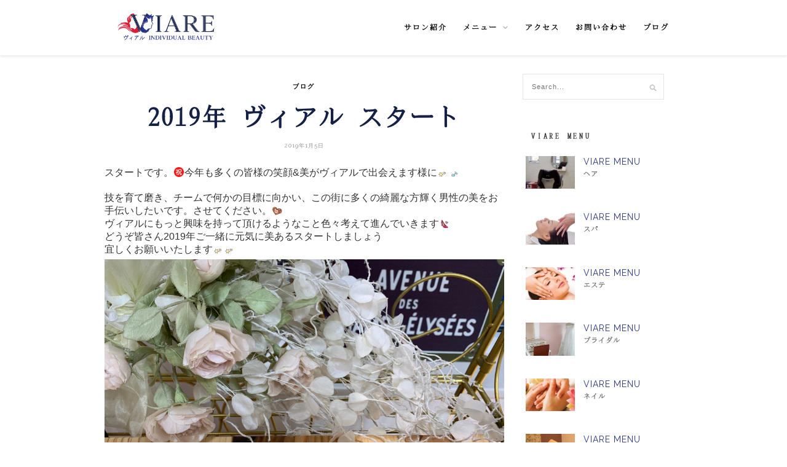

--- FILE ---
content_type: text/html; charset=UTF-8
request_url: http://viare8.com/2019/01/05/2019%E5%B9%B4-%E3%83%B4%E3%82%A3%E3%82%A2%E3%83%AB-%E3%82%B9%E3%82%BF%E3%83%BC%E3%83%88/
body_size: 14120
content:
<!DOCTYPE html>
<html lang="ja">
<head>
	<meta charset="UTF-8">
	<meta http-equiv="X-UA-Compatible" content="IE=edge">
	<meta name="viewport" content="width=device-width, initial-scale=1">
	<link rel="profile" href="http://gmpg.org/xfn/11" />
	<!-- Global site tag (gtag.js) - Google Analytics -->
<script async src="https://www.googletagmanager.com/gtag/js?id=UA-120541509-5"></script>
<script>
  window.dataLayer = window.dataLayer || [];
  function gtag(){dataLayer.push(arguments);}
  gtag('js', new Date());

  gtag('config', 'UA-120541509-5');
</script>
	<!-- END Global site tag (gtag.js) - Google Analytics -->
	<meta name='robots' content='index, follow, max-image-preview:large, max-snippet:-1, max-video-preview:-1' />

	<!-- This site is optimized with the Yoast SEO plugin v23.6 - https://yoast.com/wordpress/plugins/seo/ -->
	<title>2019年 ヴィアル スタート - VIARE</title>
	<link rel="canonical" href="https://viare8.com/2019/01/05/2019年-ヴィアル-スタート/" />
	<meta property="og:locale" content="ja_JP" />
	<meta property="og:type" content="article" />
	<meta property="og:title" content="2019年 ヴィアル スタート - VIARE" />
	<meta property="og:description" content="スタートです。今年も多くの皆様の笑顔&amp;美がヴィアルで出会えます様に 技を育て磨き、チームで何かの目標に向かい、この街に多くの綺麗な方輝く男性の美をお手伝いしたいです。させてください。 ヴィア&hellip;" />
	<meta property="og:url" content="https://viare8.com/2019/01/05/2019年-ヴィアル-スタート/" />
	<meta property="og:site_name" content="VIARE" />
	<meta property="article:published_time" content="2019-01-05T08:06:41+00:00" />
	<meta property="article:modified_time" content="2024-10-14T11:28:37+00:00" />
	<meta property="og:image" content="https://stat100.ameba.jp/blog/ucs/img/char/char3/520.png" />
	<meta name="author" content="viare" />
	<meta name="twitter:card" content="summary_large_image" />
	<meta name="twitter:label1" content="執筆者" />
	<meta name="twitter:data1" content="viare" />
	<script type="application/ld+json" class="yoast-schema-graph">{"@context":"https://schema.org","@graph":[{"@type":"WebPage","@id":"https://viare8.com/2019/01/05/2019%e5%b9%b4-%e3%83%b4%e3%82%a3%e3%82%a2%e3%83%ab-%e3%82%b9%e3%82%bf%e3%83%bc%e3%83%88/","url":"https://viare8.com/2019/01/05/2019%e5%b9%b4-%e3%83%b4%e3%82%a3%e3%82%a2%e3%83%ab-%e3%82%b9%e3%82%bf%e3%83%bc%e3%83%88/","name":"2019年 ヴィアル スタート - VIARE","isPartOf":{"@id":"http://viare8.com/#website"},"primaryImageOfPage":{"@id":"https://viare8.com/2019/01/05/2019%e5%b9%b4-%e3%83%b4%e3%82%a3%e3%82%a2%e3%83%ab-%e3%82%b9%e3%82%bf%e3%83%bc%e3%83%88/#primaryimage"},"image":{"@id":"https://viare8.com/2019/01/05/2019%e5%b9%b4-%e3%83%b4%e3%82%a3%e3%82%a2%e3%83%ab-%e3%82%b9%e3%82%bf%e3%83%bc%e3%83%88/#primaryimage"},"thumbnailUrl":"https://stat100.ameba.jp/blog/ucs/img/char/char3/520.png","datePublished":"2019-01-05T08:06:41+00:00","dateModified":"2024-10-14T11:28:37+00:00","author":{"@id":"http://viare8.com/#/schema/person/f9116a60550b5f14a787f20164b4f3ce"},"breadcrumb":{"@id":"https://viare8.com/2019/01/05/2019%e5%b9%b4-%e3%83%b4%e3%82%a3%e3%82%a2%e3%83%ab-%e3%82%b9%e3%82%bf%e3%83%bc%e3%83%88/#breadcrumb"},"inLanguage":"ja","potentialAction":[{"@type":"ReadAction","target":["https://viare8.com/2019/01/05/2019%e5%b9%b4-%e3%83%b4%e3%82%a3%e3%82%a2%e3%83%ab-%e3%82%b9%e3%82%bf%e3%83%bc%e3%83%88/"]}]},{"@type":"ImageObject","inLanguage":"ja","@id":"https://viare8.com/2019/01/05/2019%e5%b9%b4-%e3%83%b4%e3%82%a3%e3%82%a2%e3%83%ab-%e3%82%b9%e3%82%bf%e3%83%bc%e3%83%88/#primaryimage","url":"https://stat100.ameba.jp/blog/ucs/img/char/char3/520.png","contentUrl":"https://stat100.ameba.jp/blog/ucs/img/char/char3/520.png"},{"@type":"BreadcrumbList","@id":"https://viare8.com/2019/01/05/2019%e5%b9%b4-%e3%83%b4%e3%82%a3%e3%82%a2%e3%83%ab-%e3%82%b9%e3%82%bf%e3%83%bc%e3%83%88/#breadcrumb","itemListElement":[{"@type":"ListItem","position":1,"name":"ホーム","item":"http://viare8.com/"},{"@type":"ListItem","position":2,"name":"2019年 ヴィアル スタート"}]},{"@type":"WebSite","@id":"http://viare8.com/#website","url":"http://viare8.com/","name":"VIARE","description":"これからの時代により美しくいられるために","potentialAction":[{"@type":"SearchAction","target":{"@type":"EntryPoint","urlTemplate":"http://viare8.com/?s={search_term_string}"},"query-input":{"@type":"PropertyValueSpecification","valueRequired":true,"valueName":"search_term_string"}}],"inLanguage":"ja"},{"@type":"Person","@id":"http://viare8.com/#/schema/person/f9116a60550b5f14a787f20164b4f3ce","name":"viare","url":"http://viare8.com/author/viare/"}]}</script>
	<!-- / Yoast SEO plugin. -->


<link rel='dns-prefetch' href='//fonts.googleapis.com' />
<link rel="alternate" type="application/rss+xml" title="VIARE &raquo; フィード" href="http://viare8.com/feed/" />
<link rel="alternate" type="application/rss+xml" title="VIARE &raquo; コメントフィード" href="http://viare8.com/comments/feed/" />
<link rel="alternate" title="oEmbed (JSON)" type="application/json+oembed" href="http://viare8.com/wp-json/oembed/1.0/embed?url=http%3A%2F%2Fviare8.com%2F2019%2F01%2F05%2F2019%25e5%25b9%25b4-%25e3%2583%25b4%25e3%2582%25a3%25e3%2582%25a2%25e3%2583%25ab-%25e3%2582%25b9%25e3%2582%25bf%25e3%2583%25bc%25e3%2583%2588%2F" />
<link rel="alternate" title="oEmbed (XML)" type="text/xml+oembed" href="http://viare8.com/wp-json/oembed/1.0/embed?url=http%3A%2F%2Fviare8.com%2F2019%2F01%2F05%2F2019%25e5%25b9%25b4-%25e3%2583%25b4%25e3%2582%25a3%25e3%2582%25a2%25e3%2583%25ab-%25e3%2582%25b9%25e3%2582%25bf%25e3%2583%25bc%25e3%2583%2588%2F&#038;format=xml" />
		<!-- This site uses the Google Analytics by ExactMetrics plugin v8.1.0 - Using Analytics tracking - https://www.exactmetrics.com/ -->
		<!-- Note: ExactMetrics is not currently configured on this site. The site owner needs to authenticate with Google Analytics in the ExactMetrics settings panel. -->
					<!-- No tracking code set -->
				<!-- / Google Analytics by ExactMetrics -->
		<style id='wp-img-auto-sizes-contain-inline-css' type='text/css'>
img:is([sizes=auto i],[sizes^="auto," i]){contain-intrinsic-size:3000px 1500px}
/*# sourceURL=wp-img-auto-sizes-contain-inline-css */
</style>
<style id='wp-emoji-styles-inline-css' type='text/css'>

	img.wp-smiley, img.emoji {
		display: inline !important;
		border: none !important;
		box-shadow: none !important;
		height: 1em !important;
		width: 1em !important;
		margin: 0 0.07em !important;
		vertical-align: -0.1em !important;
		background: none !important;
		padding: 0 !important;
	}
/*# sourceURL=wp-emoji-styles-inline-css */
</style>
<style id='wp-block-library-inline-css' type='text/css'>
:root{--wp-block-synced-color:#7a00df;--wp-block-synced-color--rgb:122,0,223;--wp-bound-block-color:var(--wp-block-synced-color);--wp-editor-canvas-background:#ddd;--wp-admin-theme-color:#007cba;--wp-admin-theme-color--rgb:0,124,186;--wp-admin-theme-color-darker-10:#006ba1;--wp-admin-theme-color-darker-10--rgb:0,107,160.5;--wp-admin-theme-color-darker-20:#005a87;--wp-admin-theme-color-darker-20--rgb:0,90,135;--wp-admin-border-width-focus:2px}@media (min-resolution:192dpi){:root{--wp-admin-border-width-focus:1.5px}}.wp-element-button{cursor:pointer}:root .has-very-light-gray-background-color{background-color:#eee}:root .has-very-dark-gray-background-color{background-color:#313131}:root .has-very-light-gray-color{color:#eee}:root .has-very-dark-gray-color{color:#313131}:root .has-vivid-green-cyan-to-vivid-cyan-blue-gradient-background{background:linear-gradient(135deg,#00d084,#0693e3)}:root .has-purple-crush-gradient-background{background:linear-gradient(135deg,#34e2e4,#4721fb 50%,#ab1dfe)}:root .has-hazy-dawn-gradient-background{background:linear-gradient(135deg,#faaca8,#dad0ec)}:root .has-subdued-olive-gradient-background{background:linear-gradient(135deg,#fafae1,#67a671)}:root .has-atomic-cream-gradient-background{background:linear-gradient(135deg,#fdd79a,#004a59)}:root .has-nightshade-gradient-background{background:linear-gradient(135deg,#330968,#31cdcf)}:root .has-midnight-gradient-background{background:linear-gradient(135deg,#020381,#2874fc)}:root{--wp--preset--font-size--normal:16px;--wp--preset--font-size--huge:42px}.has-regular-font-size{font-size:1em}.has-larger-font-size{font-size:2.625em}.has-normal-font-size{font-size:var(--wp--preset--font-size--normal)}.has-huge-font-size{font-size:var(--wp--preset--font-size--huge)}.has-text-align-center{text-align:center}.has-text-align-left{text-align:left}.has-text-align-right{text-align:right}.has-fit-text{white-space:nowrap!important}#end-resizable-editor-section{display:none}.aligncenter{clear:both}.items-justified-left{justify-content:flex-start}.items-justified-center{justify-content:center}.items-justified-right{justify-content:flex-end}.items-justified-space-between{justify-content:space-between}.screen-reader-text{border:0;clip-path:inset(50%);height:1px;margin:-1px;overflow:hidden;padding:0;position:absolute;width:1px;word-wrap:normal!important}.screen-reader-text:focus{background-color:#ddd;clip-path:none;color:#444;display:block;font-size:1em;height:auto;left:5px;line-height:normal;padding:15px 23px 14px;text-decoration:none;top:5px;width:auto;z-index:100000}html :where(.has-border-color){border-style:solid}html :where([style*=border-top-color]){border-top-style:solid}html :where([style*=border-right-color]){border-right-style:solid}html :where([style*=border-bottom-color]){border-bottom-style:solid}html :where([style*=border-left-color]){border-left-style:solid}html :where([style*=border-width]){border-style:solid}html :where([style*=border-top-width]){border-top-style:solid}html :where([style*=border-right-width]){border-right-style:solid}html :where([style*=border-bottom-width]){border-bottom-style:solid}html :where([style*=border-left-width]){border-left-style:solid}html :where(img[class*=wp-image-]){height:auto;max-width:100%}:where(figure){margin:0 0 1em}html :where(.is-position-sticky){--wp-admin--admin-bar--position-offset:var(--wp-admin--admin-bar--height,0px)}@media screen and (max-width:600px){html :where(.is-position-sticky){--wp-admin--admin-bar--position-offset:0px}}

/*# sourceURL=wp-block-library-inline-css */
</style><style id='global-styles-inline-css' type='text/css'>
:root{--wp--preset--aspect-ratio--square: 1;--wp--preset--aspect-ratio--4-3: 4/3;--wp--preset--aspect-ratio--3-4: 3/4;--wp--preset--aspect-ratio--3-2: 3/2;--wp--preset--aspect-ratio--2-3: 2/3;--wp--preset--aspect-ratio--16-9: 16/9;--wp--preset--aspect-ratio--9-16: 9/16;--wp--preset--color--black: #000000;--wp--preset--color--cyan-bluish-gray: #abb8c3;--wp--preset--color--white: #ffffff;--wp--preset--color--pale-pink: #f78da7;--wp--preset--color--vivid-red: #cf2e2e;--wp--preset--color--luminous-vivid-orange: #ff6900;--wp--preset--color--luminous-vivid-amber: #fcb900;--wp--preset--color--light-green-cyan: #7bdcb5;--wp--preset--color--vivid-green-cyan: #00d084;--wp--preset--color--pale-cyan-blue: #8ed1fc;--wp--preset--color--vivid-cyan-blue: #0693e3;--wp--preset--color--vivid-purple: #9b51e0;--wp--preset--gradient--vivid-cyan-blue-to-vivid-purple: linear-gradient(135deg,rgb(6,147,227) 0%,rgb(155,81,224) 100%);--wp--preset--gradient--light-green-cyan-to-vivid-green-cyan: linear-gradient(135deg,rgb(122,220,180) 0%,rgb(0,208,130) 100%);--wp--preset--gradient--luminous-vivid-amber-to-luminous-vivid-orange: linear-gradient(135deg,rgb(252,185,0) 0%,rgb(255,105,0) 100%);--wp--preset--gradient--luminous-vivid-orange-to-vivid-red: linear-gradient(135deg,rgb(255,105,0) 0%,rgb(207,46,46) 100%);--wp--preset--gradient--very-light-gray-to-cyan-bluish-gray: linear-gradient(135deg,rgb(238,238,238) 0%,rgb(169,184,195) 100%);--wp--preset--gradient--cool-to-warm-spectrum: linear-gradient(135deg,rgb(74,234,220) 0%,rgb(151,120,209) 20%,rgb(207,42,186) 40%,rgb(238,44,130) 60%,rgb(251,105,98) 80%,rgb(254,248,76) 100%);--wp--preset--gradient--blush-light-purple: linear-gradient(135deg,rgb(255,206,236) 0%,rgb(152,150,240) 100%);--wp--preset--gradient--blush-bordeaux: linear-gradient(135deg,rgb(254,205,165) 0%,rgb(254,45,45) 50%,rgb(107,0,62) 100%);--wp--preset--gradient--luminous-dusk: linear-gradient(135deg,rgb(255,203,112) 0%,rgb(199,81,192) 50%,rgb(65,88,208) 100%);--wp--preset--gradient--pale-ocean: linear-gradient(135deg,rgb(255,245,203) 0%,rgb(182,227,212) 50%,rgb(51,167,181) 100%);--wp--preset--gradient--electric-grass: linear-gradient(135deg,rgb(202,248,128) 0%,rgb(113,206,126) 100%);--wp--preset--gradient--midnight: linear-gradient(135deg,rgb(2,3,129) 0%,rgb(40,116,252) 100%);--wp--preset--font-size--small: 13px;--wp--preset--font-size--medium: 20px;--wp--preset--font-size--large: 36px;--wp--preset--font-size--x-large: 42px;--wp--preset--spacing--20: 0.44rem;--wp--preset--spacing--30: 0.67rem;--wp--preset--spacing--40: 1rem;--wp--preset--spacing--50: 1.5rem;--wp--preset--spacing--60: 2.25rem;--wp--preset--spacing--70: 3.38rem;--wp--preset--spacing--80: 5.06rem;--wp--preset--shadow--natural: 6px 6px 9px rgba(0, 0, 0, 0.2);--wp--preset--shadow--deep: 12px 12px 50px rgba(0, 0, 0, 0.4);--wp--preset--shadow--sharp: 6px 6px 0px rgba(0, 0, 0, 0.2);--wp--preset--shadow--outlined: 6px 6px 0px -3px rgb(255, 255, 255), 6px 6px rgb(0, 0, 0);--wp--preset--shadow--crisp: 6px 6px 0px rgb(0, 0, 0);}:where(.is-layout-flex){gap: 0.5em;}:where(.is-layout-grid){gap: 0.5em;}body .is-layout-flex{display: flex;}.is-layout-flex{flex-wrap: wrap;align-items: center;}.is-layout-flex > :is(*, div){margin: 0;}body .is-layout-grid{display: grid;}.is-layout-grid > :is(*, div){margin: 0;}:where(.wp-block-columns.is-layout-flex){gap: 2em;}:where(.wp-block-columns.is-layout-grid){gap: 2em;}:where(.wp-block-post-template.is-layout-flex){gap: 1.25em;}:where(.wp-block-post-template.is-layout-grid){gap: 1.25em;}.has-black-color{color: var(--wp--preset--color--black) !important;}.has-cyan-bluish-gray-color{color: var(--wp--preset--color--cyan-bluish-gray) !important;}.has-white-color{color: var(--wp--preset--color--white) !important;}.has-pale-pink-color{color: var(--wp--preset--color--pale-pink) !important;}.has-vivid-red-color{color: var(--wp--preset--color--vivid-red) !important;}.has-luminous-vivid-orange-color{color: var(--wp--preset--color--luminous-vivid-orange) !important;}.has-luminous-vivid-amber-color{color: var(--wp--preset--color--luminous-vivid-amber) !important;}.has-light-green-cyan-color{color: var(--wp--preset--color--light-green-cyan) !important;}.has-vivid-green-cyan-color{color: var(--wp--preset--color--vivid-green-cyan) !important;}.has-pale-cyan-blue-color{color: var(--wp--preset--color--pale-cyan-blue) !important;}.has-vivid-cyan-blue-color{color: var(--wp--preset--color--vivid-cyan-blue) !important;}.has-vivid-purple-color{color: var(--wp--preset--color--vivid-purple) !important;}.has-black-background-color{background-color: var(--wp--preset--color--black) !important;}.has-cyan-bluish-gray-background-color{background-color: var(--wp--preset--color--cyan-bluish-gray) !important;}.has-white-background-color{background-color: var(--wp--preset--color--white) !important;}.has-pale-pink-background-color{background-color: var(--wp--preset--color--pale-pink) !important;}.has-vivid-red-background-color{background-color: var(--wp--preset--color--vivid-red) !important;}.has-luminous-vivid-orange-background-color{background-color: var(--wp--preset--color--luminous-vivid-orange) !important;}.has-luminous-vivid-amber-background-color{background-color: var(--wp--preset--color--luminous-vivid-amber) !important;}.has-light-green-cyan-background-color{background-color: var(--wp--preset--color--light-green-cyan) !important;}.has-vivid-green-cyan-background-color{background-color: var(--wp--preset--color--vivid-green-cyan) !important;}.has-pale-cyan-blue-background-color{background-color: var(--wp--preset--color--pale-cyan-blue) !important;}.has-vivid-cyan-blue-background-color{background-color: var(--wp--preset--color--vivid-cyan-blue) !important;}.has-vivid-purple-background-color{background-color: var(--wp--preset--color--vivid-purple) !important;}.has-black-border-color{border-color: var(--wp--preset--color--black) !important;}.has-cyan-bluish-gray-border-color{border-color: var(--wp--preset--color--cyan-bluish-gray) !important;}.has-white-border-color{border-color: var(--wp--preset--color--white) !important;}.has-pale-pink-border-color{border-color: var(--wp--preset--color--pale-pink) !important;}.has-vivid-red-border-color{border-color: var(--wp--preset--color--vivid-red) !important;}.has-luminous-vivid-orange-border-color{border-color: var(--wp--preset--color--luminous-vivid-orange) !important;}.has-luminous-vivid-amber-border-color{border-color: var(--wp--preset--color--luminous-vivid-amber) !important;}.has-light-green-cyan-border-color{border-color: var(--wp--preset--color--light-green-cyan) !important;}.has-vivid-green-cyan-border-color{border-color: var(--wp--preset--color--vivid-green-cyan) !important;}.has-pale-cyan-blue-border-color{border-color: var(--wp--preset--color--pale-cyan-blue) !important;}.has-vivid-cyan-blue-border-color{border-color: var(--wp--preset--color--vivid-cyan-blue) !important;}.has-vivid-purple-border-color{border-color: var(--wp--preset--color--vivid-purple) !important;}.has-vivid-cyan-blue-to-vivid-purple-gradient-background{background: var(--wp--preset--gradient--vivid-cyan-blue-to-vivid-purple) !important;}.has-light-green-cyan-to-vivid-green-cyan-gradient-background{background: var(--wp--preset--gradient--light-green-cyan-to-vivid-green-cyan) !important;}.has-luminous-vivid-amber-to-luminous-vivid-orange-gradient-background{background: var(--wp--preset--gradient--luminous-vivid-amber-to-luminous-vivid-orange) !important;}.has-luminous-vivid-orange-to-vivid-red-gradient-background{background: var(--wp--preset--gradient--luminous-vivid-orange-to-vivid-red) !important;}.has-very-light-gray-to-cyan-bluish-gray-gradient-background{background: var(--wp--preset--gradient--very-light-gray-to-cyan-bluish-gray) !important;}.has-cool-to-warm-spectrum-gradient-background{background: var(--wp--preset--gradient--cool-to-warm-spectrum) !important;}.has-blush-light-purple-gradient-background{background: var(--wp--preset--gradient--blush-light-purple) !important;}.has-blush-bordeaux-gradient-background{background: var(--wp--preset--gradient--blush-bordeaux) !important;}.has-luminous-dusk-gradient-background{background: var(--wp--preset--gradient--luminous-dusk) !important;}.has-pale-ocean-gradient-background{background: var(--wp--preset--gradient--pale-ocean) !important;}.has-electric-grass-gradient-background{background: var(--wp--preset--gradient--electric-grass) !important;}.has-midnight-gradient-background{background: var(--wp--preset--gradient--midnight) !important;}.has-small-font-size{font-size: var(--wp--preset--font-size--small) !important;}.has-medium-font-size{font-size: var(--wp--preset--font-size--medium) !important;}.has-large-font-size{font-size: var(--wp--preset--font-size--large) !important;}.has-x-large-font-size{font-size: var(--wp--preset--font-size--x-large) !important;}
/*# sourceURL=global-styles-inline-css */
</style>

<style id='classic-theme-styles-inline-css' type='text/css'>
/*! This file is auto-generated */
.wp-block-button__link{color:#fff;background-color:#32373c;border-radius:9999px;box-shadow:none;text-decoration:none;padding:calc(.667em + 2px) calc(1.333em + 2px);font-size:1.125em}.wp-block-file__button{background:#32373c;color:#fff;text-decoration:none}
/*# sourceURL=/wp-includes/css/classic-themes.min.css */
</style>
<link rel='stylesheet' id='recent-facebook-posts-css-css' href='http://viare8.com/wp-content/plugins/recent-facebook-posts/assets/css/default.min.css?ver=2.0.13' type='text/css' media='all' />
<link rel='stylesheet' id='silverbow-style-css' href='http://viare8.com/wp-content/themes/silverbow/style.css?ver=6.9' type='text/css' media='all' />
<link rel='stylesheet' id='silverbow-responsive-css' href='http://viare8.com/wp-content/themes/silverbow/css/responsive.css?ver=6.9' type='text/css' media='all' />
<link rel='stylesheet' id='jquery-bxslider-css' href='http://viare8.com/wp-content/themes/silverbow/css/jquery.bxslider.css?ver=6.9' type='text/css' media='all' />
<link rel='stylesheet' id='slicknav-css' href='http://viare8.com/wp-content/themes/silverbow/css/slicknav.css?ver=6.9' type='text/css' media='all' />
<link rel='stylesheet' id='owl-css-css' href='http://viare8.com/wp-content/themes/silverbow/css/owl.carousel.css?ver=6.9' type='text/css' media='all' />
<link rel='stylesheet' id='owl-theme-css-css' href='http://viare8.com/wp-content/themes/silverbow/css/owl.theme.css?ver=6.9' type='text/css' media='all' />
<link rel='stylesheet' id='font-awesome-css-css' href='http://viare8.com/wp-content/themes/silverbow/css/font-awesome.min.css?ver=6.9' type='text/css' media='all' />
<link rel='stylesheet' id='themeit-googlefonts-css' href='https://fonts.googleapis.com/css?family=Raleway%3A400%2C300%2C500%2C600%2C700%7CCrimson+Text%3A400%2C700&#038;subset=latin%2Clatin-ext' type='text/css' media='all' />
<link rel='stylesheet' id='fancybox-css' href='http://viare8.com/wp-content/plugins/easy-fancybox/fancybox/1.5.4/jquery.fancybox.min.css?ver=6.9' type='text/css' media='screen' />
<link rel='stylesheet' id='tablepress-default-css' href='http://viare8.com/wp-content/plugins/tablepress/css/build/default.css?ver=2.4.3' type='text/css' media='all' />
<script type="text/javascript" src="http://viare8.com/wp-includes/js/jquery/jquery.min.js?ver=3.7.1" id="jquery-core-js"></script>
<script type="text/javascript" src="http://viare8.com/wp-includes/js/jquery/jquery-migrate.min.js?ver=3.4.1" id="jquery-migrate-js"></script>
<link rel="https://api.w.org/" href="http://viare8.com/wp-json/" /><link rel="alternate" title="JSON" type="application/json" href="http://viare8.com/wp-json/wp/v2/posts/844" /><link rel="EditURI" type="application/rsd+xml" title="RSD" href="http://viare8.com/xmlrpc.php?rsd" />
<meta name="generator" content="WordPress 6.9" />
<link rel='shortlink' href='http://viare8.com/?p=844' />
    <style type="text/css">
		#navigation, .slicknav_menu { background:; }
		.menu li a, .slicknav_nav a { color:; }
		.menu li a:hover {  color:; }
		.slicknav_nav a:hover { color:; background:none; }
		.menu .sub-menu, .menu .children { background: ; }
		ul.menu ul a, .menu ul ul a {color:; }
		ul.menu ul a:hover, .menu ul ul a:hover { color: ; background:; }
		#top-social a i { color:; }
		#top-social a:hover i { color: }
		#top-search a { background: }
		#top-search a { color: }
		#top-search a:hover { background:; }
		#top-search a:hover { color:; }
		
		a, #footer-logo p i, .post-header .cat a { color:; }
		.silverbow-like-post-count, .grid-meta span.post-likes .silverbow-like-post-count {color:; opacity:0.8;}
		.post-header .cat a{border-color:;}
		.share-box:hover {background-color: ;}
		.post-entry blockquote p { border-left:3px solid ; }
		
				
		
		a {color: #2B378A;}

@font-face {
    font-family: 'hanamin';
        src: url('http://viare8.com/wp-content/uploads/font/HanaMinA.ttf');
}

body, tbody, th, td, p, li {font-family: "游ゴシック体", YuGothic, "YuGothic M", sans-serif;}

h1, h2, h3, h4 {font-family: 'hanamin', “Times New Roman”, “游明朝”, YuMincho, “ヒラギノ明朝 ProN W3”, “Hiragino Mincho ProN”, “HG明朝E”, “メイリオ”, Meiryo, serif;}
 
.post-header h1 a, .post-header h2 a, .post-header h1 {
font-family: 'hanamin', “Times New Roman”, “游明朝”, YuMincho, “ヒラギノ明朝 ProN W3”, “Hiragino Mincho ProN”, “HG明朝E”, “メイリオ”, Meiryo, serif;
font-size: 40px;
letter-spacing: 2px;
font-weight: 700;
color: #142045;
}

.menu li a {
font-family: 'hanamin';
font-weight: 700;
font-size: 12px;
}

.owl-item .item { cursor: pointer;}
.owl-item .item a {display: block; width: 100%; height: 100%; cursor: pointer;
font-family: "Crimson Text", serif;
color: #000;
padding-bottom: 10px;}

.slicknav_nav a {
font-size: 12px;
}

#owl-demo .item .feat-overlay .feat-text a {display: inline;}

#owl-demo .item .feat-overlay {
 bottom: 10%;
}

#owl-demo .item .feat-overlay .feat-text {
padding: 10px 15px;
min-height: 60px;
}

.owl-theme .owl-controls {
margin: -35px;
}

#owl-demo .item .feat-overlay h3 a:hover {
 color: #dd1e36;
}


.promo-overlay h4 {
     font-size: 20px;
     letter-spacing: 1.25px;
     text-shadow: 2px 2px 5px #555;
}

.post-entry h1, .post-entry h2, .post-entry h3, .post-entry h4, .post-entry h5, .post-entry h6 {
letter-spacing: 0.1em;
border-bottom: 2px dotted;
}

.post-entry h3 {
border-bottom: none;
}

.post-entry a {color: #2A378A;}


.homemain .widget
{
width: 100%;
float: none;
list-style: none;
margin: 0;
padding: 0;
}

#text-5 .textwidget p {
   margin: 40px;
}

.post-entry h2 {
 color: #DD1E36;
 font-size: 24px;
}
.post-entry h3 {
font-size: 20px;
color: #29348F;
}

.current-menu-item a {border-bottom: 2px solid #CB363D; padding-bottom: -10px;}


#sidebar .widget #searchform input#s {
width: 200px;
}
.widget_recent_entries ul li {
  padding-left: 15px;
padding-right: 15px;
}
.widget_archive ul li {
  padding-left: 15px;
padding-right: 15px;
}



.footer-widget-wrapper {
font-family: 'Raleway', sans-serif;
}

.widget ul.openhour {
   list-style: none;
   margin: 0 0 20px 0;
   padding: 0;
}
.widget ul.openhour li {
   padding: 0 0 5px 0;
   margin: 0;
}

.tablepress tbody td.column-2{width: 90px; text-align: center;}
.tablepress tbody td.column-3{width: 40px;}
.tablepress caption {font-size: 10px; }
.tablepress caption a {color: #ccc;}


.tablepress-id-3 tbody td.column-2{width: 150px; text-align: center;}

.tablepress-id-8 tbody td.column-2{width: 60px; text-align: right;}
.tablepress-id-8 tbody td.column-3{width: 90px; text-align: center;}
.tablepress-id-8 tbody td.column-4{width: 40px;}

.tablepress-id-17 tbody td.column-1 {width: 50px;}
.tablepress-id-17 tbody td.column-3 {width: auto;}

#sidebar .widget-title {margin-bottom: 10px;}
.widget_recent_entries ul li {margin-bottom: 0;}
.widget li a {font-size: 14px;}
				
    </style>
    <link rel="icon" href="http://viare8.com/wp-content/uploads/2018/10/cropped-favicon-32x32.png" sizes="32x32" />
<link rel="icon" href="http://viare8.com/wp-content/uploads/2018/10/cropped-favicon-192x192.png" sizes="192x192" />
<link rel="apple-touch-icon" href="http://viare8.com/wp-content/uploads/2018/10/cropped-favicon-180x180.png" />
<meta name="msapplication-TileImage" content="http://viare8.com/wp-content/uploads/2018/10/cropped-favicon-270x270.png" />
</head>

<body class="wp-singular post-template-default single single-post postid-844 single-format-standard wp-theme-silverbow">

	
	<nav id="navigation">
	
		<div class="container">

			<div id="logo">

				
				<h1><a href="http://viare8.com/"><img src="http://viare8.com/wp-content/uploads/2018/09/logo-colour2.png" alt="VIARE" /></a></h1>

				
			</div>

			<div id="navigation-wrapper">
			<ul id="menu-main" class="menu"><li id="menu-item-118" class="menu-item menu-item-type-post_type menu-item-object-page menu-item-118"><a href="http://viare8.com/saloninfo/">サロン紹介</a></li>
<li id="menu-item-531" class="menu-item menu-item-type-custom menu-item-object-custom menu-item-has-children menu-item-531"><a href="#">メニュー</a>
<ul class="sub-menu">
	<li id="menu-item-532" class="menu-item menu-item-type-post_type menu-item-object-post menu-item-532"><a href="http://viare8.com/2022/11/17/%e3%83%98%e3%82%a2/">ヘア</a></li>
	<li id="menu-item-533" class="menu-item menu-item-type-post_type menu-item-object-post menu-item-533"><a href="http://viare8.com/2018/09/07/%e3%82%b9%e3%83%91/">スパ</a></li>
	<li id="menu-item-534" class="menu-item menu-item-type-post_type menu-item-object-post menu-item-534"><a href="http://viare8.com/2018/09/07/%e3%82%a8%e3%82%b9%e3%83%86/">エステ</a></li>
	<li id="menu-item-535" class="menu-item menu-item-type-post_type menu-item-object-post menu-item-535"><a href="http://viare8.com/2018/09/07/%e3%83%96%e3%83%a9%e3%82%a4%e3%83%80%e3%83%ab/">ブライダル</a></li>
	<li id="menu-item-538" class="menu-item menu-item-type-post_type menu-item-object-post menu-item-538"><a href="http://viare8.com/2018/09/07/%e3%83%98%e3%82%a2%e3%82%bb%e3%83%83%e3%83%88%e3%83%a1%e3%82%a4%e3%82%af/">ヘアセット・メイク</a></li>
	<li id="menu-item-539" class="menu-item menu-item-type-post_type menu-item-object-post menu-item-539"><a href="http://viare8.com/2018/09/07/%e8%b5%a4%e3%81%a1%e3%82%83%e3%82%93%e7%ad%86/">赤ちゃん筆</a></li>
</ul>
</li>
<li id="menu-item-122" class="menu-item menu-item-type-post_type menu-item-object-page menu-item-122"><a href="http://viare8.com/access/">アクセス</a></li>
<li id="menu-item-497" class="menu-item menu-item-type-post_type menu-item-object-page menu-item-497"><a href="http://viare8.com/%e3%81%8a%e5%95%8f%e3%81%84%e5%90%88%e3%82%8f%e3%81%9b/">お問い合わせ</a></li>
<li id="menu-item-190" class="menu-item menu-item-type-taxonomy menu-item-object-category current-post-ancestor current-menu-parent current-post-parent menu-item-190"><a href="http://viare8.com/category/blog/">ブログ</a></li>
</ul>			</div>
				
			<div class="menu-mobile"></div>
			
		</div>
		
	</nav>	
	<div class="container silverbow_sidebar">
	
	<div id="main">
	
								
		<article id="post-844" class="post-844 post type-post status-publish format-standard hentry category-blog tag-viare tag-34 tag-6">
		
	<div class="post-header">
		
					<span class="cat"><a href="http://viare8.com/category/blog/" rel="category tag">ブログ</a></span>
				
					<h1>2019年 ヴィアル スタート</h1>
				
					<span class="date">2019年1月5日</span>
				
	</div>
	
			
				
		
	<div class="post-entry">
				
			<div class="_3xkD977g">
<div class="_2M0-mQO6 PhotoSwipeBlock">スタートです。<img decoding="async" class="emoji _3XpoZYGX" role="presentation" src="https://stat100.ameba.jp/blog/ucs/img/char/char3/520.png" alt="お祝い" width="24" height="24" data-src="https://stat100.ameba.jp/blog/ucs/img/char/char3/520.png" />今年も多くの皆様の笑顔&amp;美がヴィアルで出会えます様に<img decoding="async" class="emoji _3XpoZYGX" role="presentation" src="https://stat100.ameba.jp/blog/ucs/img/char/char3/145.png" alt="キラキラ" width="24" height="24" data-src="https://stat100.ameba.jp/blog/ucs/img/char/char3/145.png" /><img decoding="async" class="emoji _3XpoZYGX" role="presentation" src="https://stat100.ameba.jp/blog/ucs/img/char/char3/144.png" alt="ブルー音符" width="24" height="24" data-src="https://stat100.ameba.jp/blog/ucs/img/char/char3/144.png" /></p>
<div>技を育て磨き、チームで何かの目標に向かい、この街に多くの綺麗な方輝く男性の美をお手伝いしたいです。させてください。<img loading="lazy" decoding="async" class="emoji _3XpoZYGX" role="presentation" src="https://stat100.ameba.jp/blog/ucs/img/char/char3/268.png" alt="チョコ" width="24" height="24" data-src="https://stat100.ameba.jp/blog/ucs/img/char/char3/268.png" /></div>
<div>ヴィアルにもっと興味を持って頂けるようなこと色々考えて進んでいきます<img loading="lazy" decoding="async" class="emoji _3XpoZYGX" role="presentation" src="https://stat100.ameba.jp/blog/ucs/img/char/char3/426.png" alt="ハイヒール" width="24" height="24" data-src="https://stat100.ameba.jp/blog/ucs/img/char/char3/426.png" /></div>
<div>どうぞ皆さん2019年ご一緒に元気に美あるスタートしましょう</div>
<div>宜しくお願いいたします<img decoding="async" class="emoji _3XpoZYGX" role="presentation" src="https://stat100.ameba.jp/blog/ucs/img/char/char3/145.png" alt="キラキラ" width="24" height="24" data-src="https://stat100.ameba.jp/blog/ucs/img/char/char3/145.png" /><img decoding="async" class="emoji _3XpoZYGX" role="presentation" src="https://stat100.ameba.jp/blog/ucs/img/char/char3/145.png" alt="キラキラ" width="24" height="24" data-src="https://stat100.ameba.jp/blog/ucs/img/char/char3/145.png" /></div>
</div>
<div><img loading="lazy" decoding="async" class="alignnone size-full wp-image-845" src="http://viare8.com/wp-content/uploads/2019/01/87F61F3A-FE0E-4EE6-B86D-97F1776F75B7.jpeg" alt="" width="4032" height="3024" srcset="http://viare8.com/wp-content/uploads/2019/01/87F61F3A-FE0E-4EE6-B86D-97F1776F75B7.jpeg 4032w, http://viare8.com/wp-content/uploads/2019/01/87F61F3A-FE0E-4EE6-B86D-97F1776F75B7-300x225.jpeg 300w, http://viare8.com/wp-content/uploads/2019/01/87F61F3A-FE0E-4EE6-B86D-97F1776F75B7-768x576.jpeg 768w, http://viare8.com/wp-content/uploads/2019/01/87F61F3A-FE0E-4EE6-B86D-97F1776F75B7-1024x768.jpeg 1024w, http://viare8.com/wp-content/uploads/2019/01/87F61F3A-FE0E-4EE6-B86D-97F1776F75B7-940x705.jpeg 940w" sizes="auto, (max-width: 4032px) 100vw, 4032px" /></div>
</div>
			
				
				
				
	</div>
	
	<div class="post-metas">
	<div class="post-likes">
        <span class="themeit-love"><a href="void(0)" class="silverbow-like-post" id="silverbow-like-post-844" title="Like this"><i class="fa fa-heart-o"></i> <span class="silverbow-like-post-count">7</span></a></span>	</div>
	<div class="post-share">
		
		<a target="_blank" href="https://www.facebook.com/sharer/sharer.php?u=http://viare8.com/2019/01/05/2019%e5%b9%b4-%e3%83%b4%e3%82%a3%e3%82%a2%e3%83%ab-%e3%82%b9%e3%82%bf%e3%83%bc%e3%83%88/"><span class="share-box"><i class="fa fa-facebook"></i></span></a>
		<a target="_blank" href="https://twitter.com/home?status=Check%20out%20this%20article:%20%20-%20http://viare8.com/2019/01/05/2019%e5%b9%b4-%e3%83%b4%e3%82%a3%e3%82%a2%e3%83%ab-%e3%82%b9%e3%82%bf%e3%83%bc%e3%83%88/"><span class="share-box"><i class="fa fa-twitter"></i></span></a>
				<a target="_blank" href="https://pinterest.com/pin/create/button/?url=http://viare8.com/2019/01/05/2019%e5%b9%b4-%e3%83%b4%e3%82%a3%e3%82%a2%e3%83%ab-%e3%82%b9%e3%82%bf%e3%83%bc%e3%83%88/&media="><span class="share-box"><i class="fa fa-pinterest"></i></span></a>
		<a target="_blank" href="https://plus.google.com/share?url=http://viare8.com/2019/01/05/2019%e5%b9%b4-%e3%83%b4%e3%82%a3%e3%82%a2%e3%83%ab-%e3%82%b9%e3%82%bf%e3%83%bc%e3%83%88/"><span class="share-box"><i class="fa fa-google-plus"></i></span></a>
		<span></span>		
	</div>
	</div>
	
				<div class="post-pagination">
		
		
		<div class="prev-post">
		<a href="http://viare8.com/2019/01/02/2019%e5%b9%b4/">
		<div class="pagi-text">
			<span>&larr; Previous Post</span>
			<h5>2019年 新年 おみくじ</h5>
		</div>
		</a>
	</div>
		
		<div class="next-post">
		<a href="http://viare8.com/2019/01/09/%e3%81%8a%e5%ad%90%e6%a7%98%e3%81%ae%e7%82%ba%e3%81%ab%e3%80%82%e3%82%aa%e3%83%bc%e3%83%88%e3%83%8d%e3%82%a4%e3%83%ab%ef%bc%81/">
		<div class="pagi-text">
			<span>Next Post &rarr;</span>
			<h5>お子様の為に。オートネイル！</h5>
		</div>
		</a>
	</div>
			
</div>			
		
						<div class="post-related"><div class="post-box"><h4 class="post-box-title">You Might Also Like</h4></div>
						<div class="item-related">
					
											<a href="http://viare8.com/2024/06/04/%e3%80%90%e3%83%b4%e3%82%a3%e3%82%a2%e3%83%ab%e5%96%b6%e6%a5%ad%e6%97%a5%e3%80%91%ef%bc%97%e6%9c%88%ef%bc%98%e6%9c%88%ef%bc%99%e6%9c%88/"></a>
										
					<header class="entry-header">
						<h2 class="entry-title">
							<a href="http://viare8.com/2024/06/04/%e3%80%90%e3%83%b4%e3%82%a3%e3%82%a2%e3%83%ab%e5%96%b6%e6%a5%ad%e6%97%a5%e3%80%91%ef%bc%97%e6%9c%88%ef%bc%98%e6%9c%88%ef%bc%99%e6%9c%88/">【ヴィアル営業日】７月８月９月</a>
						</h2>
					</header>
				</div>
						<div class="item-related">
					
											<a href="http://viare8.com/2024/06/04/%e6%a2%85%e9%9b%a8%e3%81%ab%e5%90%91%e3%81%91%e3%81%a6/"></a>
										
					<header class="entry-header">
						<h2 class="entry-title">
							<a href="http://viare8.com/2024/06/04/%e6%a2%85%e9%9b%a8%e3%81%ab%e5%90%91%e3%81%91%e3%81%a6/">梅雨に向けて</a>
						</h2>
					</header>
				</div>
						<div class="item-related">
					
											<a href="http://viare8.com/2020/10/13/%e5%85%a8%e5%9b%bd%e7%89%88%e3%83%97%e3%83%ac%e3%82%a4%e3%83%9c%e3%83%bc%e3%82%a4%e3%81%ab/"></a>
										
					<header class="entry-header">
						<h2 class="entry-title">
							<a href="http://viare8.com/2020/10/13/%e5%85%a8%e5%9b%bd%e7%89%88%e3%83%97%e3%83%ac%e3%82%a4%e3%83%9c%e3%83%bc%e3%82%a4%e3%81%ab/">全国版プレイボーイに</a>
						</h2>
					</header>
				</div>
		</div>			
	<div class="post-comments" id="comments">
	
	
	<div class='comments'>
	
	
	</div>

	<div id='comments_pagination'>

	
	</div>

	
</div>	
</article>							
		
	</div>
	
	<aside id="sidebar">
		
	<div id="search-2" class="widget widget_search"><form role="search" method="get" id="searchform" action="http://viare8.com/">
    <div>
		<input type="text" placeholder="Search..." name="s" id="s" />
	 </div>
</form></div><div id="silverbow_latest_posts_widget-2" class="widget silverbow_latest_posts_widget"><h4 class="widget-title">VIARE MENU</h4>
			<ul class="latest-post">

			
				<li>

					
					<div class="post-image">

						<a href="http://viare8.com/2022/11/17/%e3%83%98%e3%82%a2/" rel="bookmark">
						
							<img width="440" height="294" src="http://viare8.com/wp-content/uploads/2018/09/blog-hair-440x294.jpg" class="side-item-thumb wp-post-image" alt="" decoding="async" loading="lazy" />
                        </a>

					</div>

					
					<div class="post-item-text">

						<span class="post-cate"><a href="http://viare8.com/category/menu/" rel="category tag">VIARE MENU</a></span>
						
						<h4><a href="http://viare8.com/2022/11/17/%e3%83%98%e3%82%a2/" rel="bookmark">ヘア</a></h4>

					</div>

				</li>

			
				<li>

					
					<div class="post-image">

						<a href="http://viare8.com/2018/09/07/%e3%82%b9%e3%83%91/" rel="bookmark">
						
							<img width="440" height="294" src="http://viare8.com/wp-content/uploads/2018/09/blog-spa-440x294.jpg" class="side-item-thumb wp-post-image" alt="" decoding="async" loading="lazy" />
                        </a>

					</div>

					
					<div class="post-item-text">

						<span class="post-cate"><a href="http://viare8.com/category/menu/" rel="category tag">VIARE MENU</a></span>
						
						<h4><a href="http://viare8.com/2018/09/07/%e3%82%b9%e3%83%91/" rel="bookmark">スパ</a></h4>

					</div>

				</li>

			
				<li>

					
					<div class="post-image">

						<a href="http://viare8.com/2018/09/07/%e3%82%a8%e3%82%b9%e3%83%86/" rel="bookmark">
						
							<img width="440" height="294" src="http://viare8.com/wp-content/uploads/2018/09/blog-esthe-440x294.jpg" class="side-item-thumb wp-post-image" alt="" decoding="async" loading="lazy" />
                        </a>

					</div>

					
					<div class="post-item-text">

						<span class="post-cate"><a href="http://viare8.com/category/menu/" rel="category tag">VIARE MENU</a></span>
						
						<h4><a href="http://viare8.com/2018/09/07/%e3%82%a8%e3%82%b9%e3%83%86/" rel="bookmark">エステ</a></h4>

					</div>

				</li>

			
				<li>

					
					<div class="post-image">

						<a href="http://viare8.com/2018/09/07/%e3%83%96%e3%83%a9%e3%82%a4%e3%83%80%e3%83%ab/" rel="bookmark">
						
							<img width="440" height="294" src="http://viare8.com/wp-content/uploads/2018/09/blog-bridal-440x294.jpg" class="side-item-thumb wp-post-image" alt="" decoding="async" loading="lazy" />
                        </a>

					</div>

					
					<div class="post-item-text">

						<span class="post-cate"><a href="http://viare8.com/category/menu/" rel="category tag">VIARE MENU</a></span>
						
						<h4><a href="http://viare8.com/2018/09/07/%e3%83%96%e3%83%a9%e3%82%a4%e3%83%80%e3%83%ab/" rel="bookmark">ブライダル</a></h4>

					</div>

				</li>

			
				<li>

					
					<div class="post-image">

						<a href="http://viare8.com/2018/09/07/%e3%83%8d%e3%82%a4%e3%83%ab/" rel="bookmark">
						
							<img width="440" height="294" src="http://viare8.com/wp-content/uploads/2018/09/blog-nail-440x294.jpg" class="side-item-thumb wp-post-image" alt="" decoding="async" loading="lazy" />
                        </a>

					</div>

					
					<div class="post-item-text">

						<span class="post-cate"><a href="http://viare8.com/category/menu/" rel="category tag">VIARE MENU</a></span>
						
						<h4><a href="http://viare8.com/2018/09/07/%e3%83%8d%e3%82%a4%e3%83%ab/" rel="bookmark">ネイル</a></h4>

					</div>

				</li>

			
				<li>

					
					<div class="post-image">

						<a href="http://viare8.com/2018/09/07/%e5%b2%a9%e7%9b%a4%e6%b5%b4/" rel="bookmark">
						
							<img width="440" height="294" src="http://viare8.com/wp-content/uploads/2018/09/2e77fd4efabe004475fd28e800884272_l-440x294.jpg" class="side-item-thumb wp-post-image" alt="" decoding="async" loading="lazy" srcset="http://viare8.com/wp-content/uploads/2018/09/2e77fd4efabe004475fd28e800884272_l-440x294.jpg 440w, http://viare8.com/wp-content/uploads/2018/09/2e77fd4efabe004475fd28e800884272_l-300x200.jpg 300w, http://viare8.com/wp-content/uploads/2018/09/2e77fd4efabe004475fd28e800884272_l-768x512.jpg 768w, http://viare8.com/wp-content/uploads/2018/09/2e77fd4efabe004475fd28e800884272_l-1024x683.jpg 1024w, http://viare8.com/wp-content/uploads/2018/09/2e77fd4efabe004475fd28e800884272_l-940x627.jpg 940w, http://viare8.com/wp-content/uploads/2018/09/2e77fd4efabe004475fd28e800884272_l-900x600.jpg 900w" sizes="auto, (max-width: 440px) 100vw, 440px" />
                        </a>

					</div>

					
					<div class="post-item-text">

						<span class="post-cate"><a href="http://viare8.com/category/menu/" rel="category tag">VIARE MENU</a></span>
						
						<h4><a href="http://viare8.com/2018/09/07/%e5%b2%a9%e7%9b%a4%e6%b5%b4/" rel="bookmark">岩盤浴</a></h4>

					</div>

				</li>

			
				<li>

					
					<div class="post-image">

						<a href="http://viare8.com/2018/09/07/%e3%83%98%e3%82%a2%e3%82%bb%e3%83%83%e3%83%88%e3%83%a1%e3%82%a4%e3%82%af/" rel="bookmark">
						
							<img width="440" height="294" src="http://viare8.com/wp-content/uploads/2018/09/blog-set-440x294.jpg" class="side-item-thumb wp-post-image" alt="" decoding="async" loading="lazy" />
                        </a>

					</div>

					
					<div class="post-item-text">

						<span class="post-cate"><a href="http://viare8.com/category/menu/" rel="category tag">VIARE MENU</a></span>
						
						<h4><a href="http://viare8.com/2018/09/07/%e3%83%98%e3%82%a2%e3%82%bb%e3%83%83%e3%83%88%e3%83%a1%e3%82%a4%e3%82%af/" rel="bookmark">ヘアセット・メイク</a></h4>

					</div>

				</li>

			
				<li>

					
					<div class="post-image">

						<a href="http://viare8.com/2018/09/07/%e8%b5%a4%e3%81%a1%e3%82%83%e3%82%93%e7%ad%86/" rel="bookmark">
						
							<img width="440" height="294" src="http://viare8.com/wp-content/uploads/2018/09/blog-baby3-440x294.jpg" class="side-item-thumb wp-post-image" alt="" decoding="async" loading="lazy" />
                        </a>

					</div>

					
					<div class="post-item-text">

						<span class="post-cate"><a href="http://viare8.com/category/menu/" rel="category tag">VIARE MENU</a></span>
						
						<h4><a href="http://viare8.com/2018/09/07/%e8%b5%a4%e3%81%a1%e3%82%83%e3%82%93%e7%ad%86/" rel="bookmark">赤ちゃん筆</a></h4>

					</div>

				</li>

			
            </ul>

</div><div id="silverbow_latest_posts_widget-3" class="widget silverbow_latest_posts_widget"><h4 class="widget-title">最近の投函</h4>
			<ul class="latest-post">

			
				<li>

					
					<div class="post-item-text">

						<span class="post-cate"><a href="http://viare8.com/category/blog/" rel="category tag">ブログ</a> <a href="http://viare8.com/category/%e5%96%b6%e6%a5%ad%e6%97%a5%e3%82%ab%e3%83%ac%e3%83%b3%e3%83%80%e3%83%bc/" rel="category tag">営業日カレンダー</a></span>
						
						<h4><a href="http://viare8.com/2024/06/04/%e3%80%90%e3%83%b4%e3%82%a3%e3%82%a2%e3%83%ab%e5%96%b6%e6%a5%ad%e6%97%a5%e3%80%91%ef%bc%97%e6%9c%88%ef%bc%98%e6%9c%88%ef%bc%99%e6%9c%88/" rel="bookmark">【ヴィアル営業日】７月８月９月</a></h4>

					</div>

				</li>

			
				<li>

					
					<div class="post-item-text">

						<span class="post-cate"><a href="http://viare8.com/category/blog/" rel="category tag">ブログ</a></span>
						
						<h4><a href="http://viare8.com/2024/06/04/%e6%a2%85%e9%9b%a8%e3%81%ab%e5%90%91%e3%81%91%e3%81%a6/" rel="bookmark">梅雨に向けて</a></h4>

					</div>

				</li>

			
				<li>

					
					<div class="post-item-text">

						<span class="post-cate"><a href="http://viare8.com/category/blog/" rel="category tag">ブログ</a></span>
						
						<h4><a href="http://viare8.com/2020/10/13/%e5%85%a8%e5%9b%bd%e7%89%88%e3%83%97%e3%83%ac%e3%82%a4%e3%83%9c%e3%83%bc%e3%82%a4%e3%81%ab/" rel="bookmark">全国版プレイボーイに</a></h4>

					</div>

				</li>

			
				<li>

					
					<div class="post-item-text">

						<span class="post-cate"><a href="http://viare8.com/category/blog/" rel="category tag">ブログ</a></span>
						
						<h4><a href="http://viare8.com/2020/07/03/%e3%82%b9%e3%83%83%e3%82%ad%e3%83%aa%e3%80%80%e6%9c%88%e6%a1%83%e3%80%80%e5%8c%97%e5%a4%a7%e6%9d%b1%e3%81%8b%e3%82%89%e6%84%9b%e3%83%a1%e3%83%83%e3%82%bb%e3%83%bc%e3%82%b8%e3%81%93%e3%82%93%e3%81%aa/" rel="bookmark">スッキリ　月桃　北大東から愛メッセージこんなに</a></h4>

					</div>

				</li>

			
				<li>

					
					<div class="post-item-text">

						<span class="post-cate"><a href="http://viare8.com/category/blog/" rel="category tag">ブログ</a></span>
						
						<h4><a href="http://viare8.com/2020/05/14/new-%e3%83%9e%e3%82%b9%e3%82%af%e7%94%9f%e6%b4%bb%e3%81%a0%e3%81%8b%e3%82%89/" rel="bookmark">NEW マスク生活だから</a></h4>

					</div>

				</li>

			
            </ul>

</div><div id="archives-2" class="widget widget_archive"><h4 class="widget-title">アーカイブ</h4>
			<ul>
					<li><a href='http://viare8.com/2024/06/'>2024年6月</a></li>
	<li><a href='http://viare8.com/2022/11/'>2022年11月</a></li>
	<li><a href='http://viare8.com/2020/10/'>2020年10月</a></li>
	<li><a href='http://viare8.com/2020/07/'>2020年7月</a></li>
	<li><a href='http://viare8.com/2020/05/'>2020年5月</a></li>
	<li><a href='http://viare8.com/2020/04/'>2020年4月</a></li>
	<li><a href='http://viare8.com/2020/03/'>2020年3月</a></li>
	<li><a href='http://viare8.com/2020/02/'>2020年2月</a></li>
	<li><a href='http://viare8.com/2020/01/'>2020年1月</a></li>
	<li><a href='http://viare8.com/2019/12/'>2019年12月</a></li>
	<li><a href='http://viare8.com/2019/11/'>2019年11月</a></li>
	<li><a href='http://viare8.com/2019/08/'>2019年8月</a></li>
	<li><a href='http://viare8.com/2019/07/'>2019年7月</a></li>
	<li><a href='http://viare8.com/2019/06/'>2019年6月</a></li>
	<li><a href='http://viare8.com/2019/05/'>2019年5月</a></li>
	<li><a href='http://viare8.com/2019/04/'>2019年4月</a></li>
	<li><a href='http://viare8.com/2019/03/'>2019年3月</a></li>
	<li><a href='http://viare8.com/2019/02/'>2019年2月</a></li>
	<li><a href='http://viare8.com/2019/01/'>2019年1月</a></li>
	<li><a href='http://viare8.com/2018/12/'>2018年12月</a></li>
	<li><a href='http://viare8.com/2018/11/'>2018年11月</a></li>
	<li><a href='http://viare8.com/2018/10/'>2018年10月</a></li>
	<li><a href='http://viare8.com/2018/09/'>2018年9月</a></li>
	<li><a href='http://viare8.com/2018/01/'>2018年1月</a></li>
			</ul>

			</div>		
	</aside>	
	<!-- END CONTAINER -->
	</div>
	
		<div id="widget-area">
	
		<div class="container">

						<div class="footer-widget-wrapper">
				<div id="text-3" class="widget first widget_text">			<div class="textwidget"><div style="width: 40px; float: left;" data-mce-style="width: 40px; float: left;"></div>
<div style="width: 300px;" data-mce-style="width: 300px;">ご予約はお電話にて</div>
<p style="clear: both; margin: 20px 0;" data-mce-style="clear: both; margin: 20px 0;"><a href="tel:0775821253" data-mce-href="tel:0775821253"><span style="font-weight: bold;" data-mce-style="font-weight: bold;">ヴィアル</span><br />TEL/FAX 077-582-1253</a></p>
<p><a href="tel:0775821261" data-mce-href="tel:0775821261"><span style="font-weight: bold;" data-mce-style="font-weight: bold;">and YU</span><br />TEL 077-582-1261</a></p>
</div>
		</div>			</div>
			
						<div class="footer-widget-wrapper">
				<div id="text-6" class="widget widget_text">			<div class="textwidget"><p style="font-weight: bold;">営業時間</p>
<p>OPEN 10:00 〜</p>
<p><span style="font-size: 90%;">※木曜日：サロンミーティング、<br />
レッスンの為 17:00 CLOSE</span></p>
<p style="font-weight: bold; margin-top: 10px;">定休日</p>
<p style="color: red;">火曜日<br />
第１月曜日、第３水曜日</p>
<p>7月から第２月曜日定休日</p>
</div>
		</div>			</div>
			
						<div class="footer-widget-wrapper last">
				<div id="custom_html-4" class="widget_text widget last widget_custom_html"><div class="textwidget custom-html-widget"><p>〒524-0045 滋賀県守山市金森町458
</p>
<iframe src="https://www.google.com/maps/embed?pb=!1m18!1m12!1m3!1d3265.7717295363536!2d135.97718515127067!3d35.062445780246634!2m3!1f0!2f0!3f0!3m2!1i1024!2i768!4f13.1!3m3!1m2!1s0x60017377769bfbbb%3A0xffa6d11a774b8a70!2z44O044Kj44Ki44Or!5e0!3m2!1sen!2sau!4v1536107384291" width="100%" height="300px" frameborder="0" style="border:0" allowfullscreen></iframe></div></div>			</div>
						
		</div>
		
	</div>
		
		<div id="footer-logo">
		
		<div class="container">
			
							<img src="http://viare8.com/wp-content/uploads/2018/09/ozlab3.jpg" alt="VIARE" />
						
						
			<div class="footer-meta clearfix">
		
			<div class="social">
				<a href="http://viare8.com/category/blog/"><img src="http://viare8.com/wp-content/themes/silverbow/img/icon-blog.png" style="margin: 10px;" / ></a>
				<a href="https://www.instagram.com/8viare8/"><img src="http://viare8.com/wp-content/themes/silverbow/img/icon-instagram.png" style="margin: 10px;" / ></a>
				<a href="https://www.facebook.com/VIARE-1705216789587571/"><img src="http://viare8.com/wp-content/themes/silverbow/img/icon-facebook.png" style="margin: 10px;" / ></a>
			</div>

				<p>Copyright &copy; 2026 <a href="http://viare8.com">VIARE</a>. All Rights Reserved.</p>
				<p>Built by <a href="http://creativemicks.com.au/">CreativeMicks.com.au</a></p>
			</div>				
		</div>
		
	</div>
		
	<footer id="footer-copyright">
		
		<div class="container">		
						<a href="#" class="to-top">Go to top <i class="fa fa-angle-up"></i></a>
			
		</div>
		
	</footer>
	
	<script type="speculationrules">
{"prefetch":[{"source":"document","where":{"and":[{"href_matches":"/*"},{"not":{"href_matches":["/wp-*.php","/wp-admin/*","/wp-content/uploads/*","/wp-content/*","/wp-content/plugins/*","/wp-content/themes/silverbow/*","/*\\?(.+)"]}},{"not":{"selector_matches":"a[rel~=\"nofollow\"]"}},{"not":{"selector_matches":".no-prefetch, .no-prefetch a"}}]},"eagerness":"conservative"}]}
</script>
<script type="text/javascript" src="http://viare8.com/wp-content/themes/silverbow/js/jquery.bxslider.min.js?ver=6.9" id="jquery-bxslider-js"></script>
<script type="text/javascript" src="http://viare8.com/wp-content/themes/silverbow/js/fitvids.js?ver=6.9" id="fitvids-js"></script>
<script type="text/javascript" src="http://viare8.com/wp-content/themes/silverbow/js/jquery.slicknav.min.js?ver=6.9" id="jquery-slicknav-js"></script>
<script type="text/javascript" src="http://viare8.com/wp-content/themes/silverbow/js/owl.carousel.min.js?ver=6.9" id="owl-js"></script>
<script type="text/javascript" src="http://viare8.com/wp-content/themes/silverbow/js/silverbow.js?ver=6.9" id="silverbow-script-js"></script>
<script type="text/javascript" src="http://viare8.com/wp-includes/js/comment-reply.min.js?ver=6.9" id="comment-reply-js" async="async" data-wp-strategy="async" fetchpriority="low"></script>
<script type="text/javascript" id="silverbow-like-post-js-extra">
/* <![CDATA[ */
var ZTLike = {"ajaxurl":"http://viare8.com/wp-admin/admin-ajax.php"};
//# sourceURL=silverbow-like-post-js-extra
/* ]]> */
</script>
<script type="text/javascript" src="http://viare8.com/wp-content/themes/silverbow/inc/like/js/silverbow-like-post.js?ver=6.9" id="silverbow-like-post-js"></script>
<script type="text/javascript" src="http://viare8.com/wp-content/plugins/easy-fancybox/vendor/purify.min.js?ver=6.9" id="fancybox-purify-js"></script>
<script type="text/javascript" src="http://viare8.com/wp-content/plugins/easy-fancybox/fancybox/1.5.4/jquery.fancybox.min.js?ver=6.9" id="jquery-fancybox-js"></script>
<script type="text/javascript" id="jquery-fancybox-js-after">
/* <![CDATA[ */
var fb_timeout, fb_opts={'autoScale':true,'showCloseButton':true,'margin':20,'pixelRatio':'false','centerOnScroll':false,'enableEscapeButton':true,'overlayShow':true,'hideOnOverlayClick':true,'minVpHeight':320,'disableCoreLightbox':'true','enableBlockControls':'true','fancybox_openBlockControls':'true' };
if(typeof easy_fancybox_handler==='undefined'){
var easy_fancybox_handler=function(){
jQuery([".nolightbox","a.wp-block-file__button","a.pin-it-button","a[href*='pinterest.com\/pin\/create']","a[href*='facebook.com\/share']","a[href*='twitter.com\/share']"].join(',')).addClass('nofancybox');
jQuery('a.fancybox-close').on('click',function(e){e.preventDefault();jQuery.fancybox.close()});
/* IMG */
						var unlinkedImageBlocks=jQuery(".wp-block-image > img:not(.nofancybox,figure.nofancybox>img)");
						unlinkedImageBlocks.wrap(function() {
							var href = jQuery( this ).attr( "src" );
							return "<a href='" + href + "'></a>";
						});
var fb_IMG_select=jQuery('a[href*=".jpg" i]:not(.nofancybox,li.nofancybox>a,figure.nofancybox>a),area[href*=".jpg" i]:not(.nofancybox),a[href*=".jpeg" i]:not(.nofancybox,li.nofancybox>a,figure.nofancybox>a),area[href*=".jpeg" i]:not(.nofancybox),a[href*=".png" i]:not(.nofancybox,li.nofancybox>a,figure.nofancybox>a),area[href*=".png" i]:not(.nofancybox),a[href*=".webp" i]:not(.nofancybox,li.nofancybox>a,figure.nofancybox>a),area[href*=".webp" i]:not(.nofancybox)');
fb_IMG_select.addClass('fancybox image');
var fb_IMG_sections=jQuery('.gallery,.wp-block-gallery,.tiled-gallery,.wp-block-jetpack-tiled-gallery,.ngg-galleryoverview,.ngg-imagebrowser,.nextgen_pro_blog_gallery,.nextgen_pro_film,.nextgen_pro_horizontal_filmstrip,.ngg-pro-masonry-wrapper,.ngg-pro-mosaic-container,.nextgen_pro_sidescroll,.nextgen_pro_slideshow,.nextgen_pro_thumbnail_grid,.tiled-gallery');
fb_IMG_sections.each(function(){jQuery(this).find(fb_IMG_select).attr('rel','gallery-'+fb_IMG_sections.index(this));});
jQuery('a.fancybox,area.fancybox,.fancybox>a').each(function(){jQuery(this).fancybox(jQuery.extend(true,{},fb_opts,{'transition':'elastic','transitionIn':'elastic','easingIn':'easeOutBack','transitionOut':'elastic','easingOut':'easeInBack','opacity':false,'hideOnContentClick':false,'titleShow':true,'titlePosition':'over','titleFromAlt':true,'showNavArrows':true,'enableKeyboardNav':true,'cyclic':false,'mouseWheel':'true'}))});
};};
var easy_fancybox_auto=function(){setTimeout(function(){jQuery('a#fancybox-auto,#fancybox-auto>a').first().trigger('click')},1000);};
jQuery(easy_fancybox_handler);jQuery(document).on('post-load',easy_fancybox_handler);
jQuery(easy_fancybox_auto);
//# sourceURL=jquery-fancybox-js-after
/* ]]> */
</script>
<script type="text/javascript" src="http://viare8.com/wp-content/plugins/easy-fancybox/vendor/jquery.easing.min.js?ver=1.4.1" id="jquery-easing-js"></script>
<script type="text/javascript" src="http://viare8.com/wp-content/plugins/easy-fancybox/vendor/jquery.mousewheel.min.js?ver=3.1.13" id="jquery-mousewheel-js"></script>
<script id="wp-emoji-settings" type="application/json">
{"baseUrl":"https://s.w.org/images/core/emoji/17.0.2/72x72/","ext":".png","svgUrl":"https://s.w.org/images/core/emoji/17.0.2/svg/","svgExt":".svg","source":{"concatemoji":"http://viare8.com/wp-includes/js/wp-emoji-release.min.js?ver=6.9"}}
</script>
<script type="module">
/* <![CDATA[ */
/*! This file is auto-generated */
const a=JSON.parse(document.getElementById("wp-emoji-settings").textContent),o=(window._wpemojiSettings=a,"wpEmojiSettingsSupports"),s=["flag","emoji"];function i(e){try{var t={supportTests:e,timestamp:(new Date).valueOf()};sessionStorage.setItem(o,JSON.stringify(t))}catch(e){}}function c(e,t,n){e.clearRect(0,0,e.canvas.width,e.canvas.height),e.fillText(t,0,0);t=new Uint32Array(e.getImageData(0,0,e.canvas.width,e.canvas.height).data);e.clearRect(0,0,e.canvas.width,e.canvas.height),e.fillText(n,0,0);const a=new Uint32Array(e.getImageData(0,0,e.canvas.width,e.canvas.height).data);return t.every((e,t)=>e===a[t])}function p(e,t){e.clearRect(0,0,e.canvas.width,e.canvas.height),e.fillText(t,0,0);var n=e.getImageData(16,16,1,1);for(let e=0;e<n.data.length;e++)if(0!==n.data[e])return!1;return!0}function u(e,t,n,a){switch(t){case"flag":return n(e,"\ud83c\udff3\ufe0f\u200d\u26a7\ufe0f","\ud83c\udff3\ufe0f\u200b\u26a7\ufe0f")?!1:!n(e,"\ud83c\udde8\ud83c\uddf6","\ud83c\udde8\u200b\ud83c\uddf6")&&!n(e,"\ud83c\udff4\udb40\udc67\udb40\udc62\udb40\udc65\udb40\udc6e\udb40\udc67\udb40\udc7f","\ud83c\udff4\u200b\udb40\udc67\u200b\udb40\udc62\u200b\udb40\udc65\u200b\udb40\udc6e\u200b\udb40\udc67\u200b\udb40\udc7f");case"emoji":return!a(e,"\ud83e\u1fac8")}return!1}function f(e,t,n,a){let r;const o=(r="undefined"!=typeof WorkerGlobalScope&&self instanceof WorkerGlobalScope?new OffscreenCanvas(300,150):document.createElement("canvas")).getContext("2d",{willReadFrequently:!0}),s=(o.textBaseline="top",o.font="600 32px Arial",{});return e.forEach(e=>{s[e]=t(o,e,n,a)}),s}function r(e){var t=document.createElement("script");t.src=e,t.defer=!0,document.head.appendChild(t)}a.supports={everything:!0,everythingExceptFlag:!0},new Promise(t=>{let n=function(){try{var e=JSON.parse(sessionStorage.getItem(o));if("object"==typeof e&&"number"==typeof e.timestamp&&(new Date).valueOf()<e.timestamp+604800&&"object"==typeof e.supportTests)return e.supportTests}catch(e){}return null}();if(!n){if("undefined"!=typeof Worker&&"undefined"!=typeof OffscreenCanvas&&"undefined"!=typeof URL&&URL.createObjectURL&&"undefined"!=typeof Blob)try{var e="postMessage("+f.toString()+"("+[JSON.stringify(s),u.toString(),c.toString(),p.toString()].join(",")+"));",a=new Blob([e],{type:"text/javascript"});const r=new Worker(URL.createObjectURL(a),{name:"wpTestEmojiSupports"});return void(r.onmessage=e=>{i(n=e.data),r.terminate(),t(n)})}catch(e){}i(n=f(s,u,c,p))}t(n)}).then(e=>{for(const n in e)a.supports[n]=e[n],a.supports.everything=a.supports.everything&&a.supports[n],"flag"!==n&&(a.supports.everythingExceptFlag=a.supports.everythingExceptFlag&&a.supports[n]);var t;a.supports.everythingExceptFlag=a.supports.everythingExceptFlag&&!a.supports.flag,a.supports.everything||((t=a.source||{}).concatemoji?r(t.concatemoji):t.wpemoji&&t.twemoji&&(r(t.twemoji),r(t.wpemoji)))});
//# sourceURL=http://viare8.com/wp-includes/js/wp-emoji-loader.min.js
/* ]]> */
</script>
	
</body>

</html>

--- FILE ---
content_type: text/css
request_url: http://viare8.com/wp-content/themes/silverbow/style.css?ver=6.9
body_size: 10886
content:
/*
Theme Name: Silverbow 
Theme URI: https://silverbow.themeit.com/
Description: Silverbow - Silverbow is a versatile, easy to use modern and minimalist blog theme with WooCommerce functionality to go along with it.
Author: ThemeIt
Author URI: https://themeit.com/
Version: 1.0.0
Text Domain: silverbow
Tags: blog, e-commerce
License: GNU General Public License version 3.0
License URI: http://www.gnu.org/licenses/gpl-3.0.html
*/

/*--------------------------------------------------------------------------------

[Table of contents]

1. RESET CSS
2. BASE CSS
3. NAVIGATION - MENU
4. HEADER
	4a. Featured area
	4b. Promo area
5.  BLOG POST
6. POST LAYOUT
	6a. POST HEADER
	6b. POST IMAGE
	6c. POST ENTRY
	6d. POST SHARE
	6e. POST AUTHOR
	6f. POST RELATED
	6g. POST TAGS
	6h. POST PAGINATION
7. PAGINATION
8. FOOTER
	8a. FOOTER LOGO
	8b. FOOTER COPYRIGHT
	8c. FOOTER WIDGET
9. WIDGET
	9a. WIDGET CORE
	9b. WIDGET SEARCH
	9c. WIDGET ABOUT
	9d. WIDGET INSTAGRAM
	9e. WIDGET TAGCLOUD
	9f. WIDGET CALENDAR
	9g. WIDGET LATEST POSTS
	9h. WIDGET SOCIALS
	9i. WIDGET CATEGORIES
10. COMMENT - REPLY
11. ARCHIVE
12. WP CORE
13. CONTACT FORM 7
14. 404 page
15. WooCommerce

-----------------------------------------------------------------------------------*/


/*-----------------------------------------------------------------------------------*/
/*  1. RESET CSS
/*-----------------------------------------------------------------------------------*/

*, html, body, div, dl, dt, dd, ul, ol, li, h1, h2, h3, h4, h5, h6, pre, form, label, fieldset, input, p, blockquote, th, td { margin:0; padding:0 }
dl, dt, dd{margin-bottom: 15px;}
table { border-collapse:collapse; border-spacing:0 }
fieldset, img { border:0 }
address, caption, cite, code, dfn, em, strong, th, var { font-style:normal; font-weight:normal }
caption, th { text-align:left }
h1, h2, h3, h4, h5, h6 { font-size:100%; font-weight:normal }
q:before, q:after { content:''}
strong { font-weight: bold }
em { font-style: italic }
a img { border:none } 
textarea:focus, input:focus{ outline: none; }

/*-----------------------------------------------------------------------------------*/
/*  2. BASE CSS
/*-----------------------------------------------------------------------------------*/
body {
	font-family:"Crimson Text", serif;
	color:#333;
	background-color:#FFF;
}

h1,h2,h3,h4,h5,h6 {
	font-family:'Raleway', sans-serif;
}

p {
	font-size:16px;
	line-height:26px;
}

a {
	text-decoration:none;
	color:#000;
}

img {
    max-width: 100%;
    border: 0;
    padding: 0;
    height: auto;
}

.container {
	width:940px;
	margin:0 auto;
	position: relative;
}

.container.silverbow_sidebar {
	overflow:hidden;
}

#main {
	width:100%;
	margin-top: 120px;
}

.container.silverbow_sidebar #main {
	width:650px;
	margin-right:30px;
	float:left;
}

#sidebar {
	width: 260px;
	float:right;
	margin-top: 120px;
}

/* Text meant only for screen readers. */
.screen-reader-text {
	clip: rect(1px, 1px, 1px, 1px);
	position: absolute !important;
	height: 1px;
	width: 1px;
	overflow: hidden;
}

.screen-reader-text:focus {
	background-color: #f1f1f1;
	border-radius: 3px;
	box-shadow: 0 0 2px 2px rgba(0, 0, 0, 0.6);
	clip: auto !important;
	color: #21759b;
	display: block;
	font-size: 14px;
	font-size: 0.875rem;
	font-weight: bold;
	height: auto;
	left: 5px;
	line-height: normal;
	padding: 15px 23px 14px;
	text-decoration: none;
	top: 5px;
	width: auto;
	z-index: 100000; /* Above WP toolbar. */
}

/*-----------------------------------------------------------------------------------*/
/*  3. NAVIGATION - MENU
/*-----------------------------------------------------------------------------------*/

#navigation {
	background: #fff;
	height: 90px;
	position:fixed;
	z-index:9999;
	box-shadow: 0px 1px 5px rgba(190, 190, 190, 0.46);
	-webkit-box-shadow: 0px 1px 5px rgba(190, 190, 190, 0.46);
	-moz-box-shadow: 0px 1px 5px rgba(190, 190, 190, 0.46);
	width:100%;
	top: 0;
	-webkit-backface-visibility: hidden;
}
.admin-bar #navigation{
	top: 32px;
}
.site-description{
	display: none;
}
	
.slicknav_menu {
	display:none;
}	

#navigation .container {
	position:relative;
}
#logo{
	float: left;
	max-width: 200px;
	max-height: 90px;
	margin-right: 20px;
}
#logo h1{
	max-width: 200px;
	max-height: 90px;
}
.menu {
	float:right;
	max-width: 720px;
}
.menu li {
	display:inline-block;
	margin-right:22px;
	position:relative;
}
#logo h1 a{
	color: #000;
    line-height: 90px;
    font-family: 'Raleway', sans-serif;
    letter-spacing: 2.75px;
    text-transform: uppercase;
    font-size: 18px;
    font-weight: 500;
}
.menu li a {
	font-family:'Raleway', sans-serif;
	font-size: 11px;
	font-weight:400;
	letter-spacing:2px;
	color: #000;
	line-height: 90px;
	text-transform:uppercase;
	display:inline-block;
	-o-transition:.3s;
	-ms-transition:.3s;
	-moz-transition:.3s;
	-webkit-transition:.3s;
}
#navigation-wrapper .menu > li.menu-item-has-children > a:after {
    font-family: FontAwesome;
    content: "\f107";
    margin-left: 9px;
    color: #b5b5b5;
    font-size: 12px;
}

	/*** DROPDOWN ***/
		
	.menu .sub-menu,
	.menu .children {
		background-color: #fff;
		display: none;
		padding: 0;
		position: absolute;
		margin-top:-1px;
		left: 0;
		z-index: 99999;
		border: 1px solid #F1F1F1;
		-webkit-box-shadow: 0 3px 2px 0px rgba(0,0,0,.05);
		-moz-box-shadow: 0 3px 2px 0px rgba(0,0,0,.05);
		box-shadow: 0 3px 2px 0px rgba(0,0,0,.05);
	}
		
	ul.menu ul a,
	.menu ul ul a {
		color: #7D7D7D;
		margin: 0;
		padding: 6px 10px 7px 10px;
		min-width: 160px;
		line-height: 25px;
		-o-transition:.25s;
		-ms-transition:.25s;
		-moz-transition:.25s;
		-webkit-transition:.25s;
		transition:.25s;
		font-size: 10px;
	}
	
	ul.menu ul li,
	.menu ul ul li {
		padding-right:0;
		margin-right:0;
	}

	ul.menu ul a:hover,
	.menu ul ul a:hover {
		color: #fff;
		background:#333;
	}

	ul.menu li:hover > ul,
	.menu ul li:hover > ul {
		display: block;
	}
	
	.menu .sub-menu ul,
	.menu .children ul {	
		left: 100%;
		top: 0;		
	}
	
	/*** Top Social ***/

	#top-social {
		position:fixed;
		z-index: 9999;
		right:10px;
		top:66%;
	}

	#top-social a i {
		font-size: 14px;
		line-height: 35px;
		color: #000;
		display: block;
		-webkit-transition: all 0.2s linear;
		-moz-transition: all 0.2s linear;
		-ms-transition: all 0.2s linear;
		-o-transition: all 0.2s linear;
		transition: all 0.2s linear;
	}


/*-------------------------------------------------------------------*/
/*  4a. Featured area
/*-------------------------------------------------------------------*/

.featured-area {
    margin-bottom: 100px;
    padding-bottom: 60px;
    padding-top: 0px;
    margin-top: 0px;
    position: relative;
    top: 90px;
}

#owl-demo .item img{
	max-width:100%;
	height:auto;
}

#owl-demo .item .feat-overlay {
	position:absolute;
	width: 66%;
	left: 17%;
	bottom: 20%;
	background-color: rgba(255,255,255,1);
	text-align: center;
	webkit-box-shadow: 0 2px 5px -5px rgba(0,0,0,.25);
	-moz-box-shadow: 0 2px 5px -5px rgba(0,0,0,.25);
	box-shadow: 0 2px 5px -5px rgba(0,0,0,.25);
}

#owl-demo .item .feat-overlay .feat-text {
	padding: 30px 15px;
	min-height: 70px;
}

#owl-demo .item .feat-overlay h3 a {
	font-size: 16px;
	text-transform: uppercase;
	color: #000;
	font-weight: 600;
	letter-spacing: 2px;
}

#owl-demo .item .feat-overlay .feat-cat a{
	font-size: 14px;
    margin-left: 2px;
	color: #888888;
	display: inline-block;
	margin-bottom: 7px;
	letter-spacing: 1px;
}

/*-------------------------------------------------------------------*/
/*  4b. Promo Area
/*-------------------------------------------------------------------*/

.promo-area {
	overflow:hidden;
	margin-bottom:10px;
}

.promo-item {
	display: table;
	width: 290px;
	float:left;
	margin-right:35px;
	height:350px;
	background-size: cover;
	background-repeat: no-repeat;
	background-position: center center;
	-moz-box-sizing: border-box;
	-webkit-box-sizing: border-box;
	box-sizing: border-box;
	position:relative;
}

.promo-item:before {
    content: '';
    position: absolute;
    top: 15px;
    bottom: 15px;
    left: 15px;
    right: 15px;
    border: 1px solid rgba(255,255,255,.6);
    z-index: 1;
    transition: all .3s ease-in-out;
}

.promo-item:last-child {
	margin-right:0;
}

.promo-overlay {
	height: 100%;
	display: table-cell;
	vertical-align: middle;
	text-align:center;
	background: rgba(43, 41, 36, 0.15);
	-webkit-transition: all .3s ease-in-out;
    -moz-transition: all .3s ease-in-out;
    -ms-transition: all .3s ease-in-out;
    transition: all .3s ease-in-out;
}

.promo-item:hover .promo-overlay{
	background: rgba(0, 0, 0, 0.45);
}

.promo-overlay h4 {
    line-height: 1.5em;
    font-size: 16px;
    font-weight: 600;
    letter-spacing: 2.75px;
    display: inline-block;
    max-width: 60%;
    min-width: 75px;
    text-align: center;
    vertical-align: middle;
    word-break: break-word;
    color: #fff;
    position: relative;
	text-transform: uppercase;
}

.promo-overlay h4:after{
	content: '';
    position: absolute;
    bottom: -10px;
    width: 40px;
    border-bottom: 2px solid #FFF;
    left: 50%;
    transform: translateX(-50%);
}

.promo-link {
	position: absolute; 
	height: 100%; 
	width: 100%;
	top: 0;
	left:0;
	z-index: 999999;
	display: block
}

/*-----------------------------------------------------------------------------------*/
/*  5. BLOG LAYOUT
/*-----------------------------------------------------------------------------------*/

.silverbow-grid-title {
	margin-bottom:45px;
	text-align:center;
}

.silverbow-grid-title h3 {
	font-size: 26px;
	font-weight: 400;
	text-transform: uppercase;
	letter-spacing:4px;
	margin-bottom:4px;
}

.silverbow-grid-title .sub-title {
	font-size: 18px;
	font-style: italic;
	color: #999;
}

.silverbow-grid li {
	display: inline-block;
	vertical-align: top;
	width: 300px;
	margin-right: 16px;
	margin-bottom: 45px;
}

.container.silverbow_sidebar .silverbow-grid li {
	width:315px;
}

.container.silverbow_sidebar .silverbow-grid li:nth-child(3n+3) {
	margin-right:16px;
}

.container.silverbow_sidebar .silverbow-grid li:nth-child(2n+2) {
	margin-right:0;
}

.silverbow-grid li:nth-child(3n+3) {
	margin-right:0;
}

.silverbow-grid li .item img {
	width:100%;
	height:auto;
	margin-bottom:10px;
}

.silverbow-grid li .item .cat {
	font-size: 11px;
	letter-spacing: 1px;
	text-transform: uppercase;
	font-family:'Raleway', sans-serif;
	margin-bottom:7px;
	display:block;
	text-align: center;
}

.silverbow-grid li .item .cat a:hover {
	text-decoration:underline;
}

.silverbow-grid li .item h2 {
	margin-bottom:8px;
	text-align: center;
}

.silverbow-grid li .item h2 a {
	font-size: 15px;
	color: #000000;
	text-transform: uppercase;
	letter-spacing: 1px;
	font-weight: 600;
	-o-transition:.3s;
	-ms-transition:.3s;
	-moz-transition:.3s;
	-webkit-transition:.3s;
}

.silverbow-grid li .item h2 a:hover {
	opacity:.5;
}

.silverbow-grid li .item p {
	margin-bottom:6px;
}

.grid-meta span.post-likes {
    font-size: 14px;
}

.grid-meta span.post-likes .silverbow-like-post-count{
	font-size: 12px;
	color: #c3c3c3;
}

.grid-meta span.date {
    float: right;
    line-height: 35px;
    margin-right: 5px;
}

.silverbow-grid li .item .date {
    font-size: 10px;
    color: #CACACA;
    letter-spacing: 1px;
    font-family: 'Raleway', sans-serif;
}


/*-----------------------------------------------------------------------------------*/
/*  6. POST LAYOUT
/*-----------------------------------------------------------------------------------*/

.post {
	margin-bottom:100px;
}
.single .post {
	margin-bottom:70px;
	padding-top: 10px;
}
.type-page{
	margin-bottom:70px;
	padding-top: 140px;
}
.woocommerce #content{
	padding-top: 150px;
}
/*-------------------------------------------------------------*/
/*  6a. POST HEADER
/*-------------------------------------------------------------*/

	.post-header {
		margin-bottom:27px;
		text-align:center;
	}

	.post-header .cat a {
		display: inline-block;
		margin-bottom: 15px;
		font-family: 'Raleway', sans-serif;
		font-size: 10px;
		font-weight: 600;
		letter-spacing: 2px;
		text-transform: uppercase;
		color: #000;
		margin-right: 2px;
	}
	.post-header .cat a:hover {
		opacity: 0.8;
	}

	.post-header h1, .post-header h2 { margin-bottom:8px; }

	.post-header h1 a, .post-header h2 a, .post-header h1 {
		font-size: 20px;
		color:#000;
		letter-spacing:4px;
		font-weight: 400;
		text-transform:uppercase;
		-o-transition:.3s;
		-ms-transition:.3s;
		-moz-transition:.3s;
		-webkit-transition:.3s;
	}
	.post-header h2 a:hover {
		opacity:.50;
	}

	.post-header .date {
		font-size: 9px;
		color: #939393;
		text-transform: uppercase;
		letter-spacing: 1px;
		font-family: 'Raleway', sans-serif;
	}
	
/*-------------------------------------------------------------*/
/*  6b. POST IMAGE
/*-------------------------------------------------------------*/

	.post-image {
		text-align:center;
		margin-bottom: 6px;
	}

	.post-image img {
		max-width:100%;
		height:auto;
	}
	
	.post-image.audio iframe {
		height:166px;
	}
	
	.container.silverbow_sidebar .post-image.audio iframe {
			width:650px;
			height:auto;
	}
	
/*-------------------------------------------------------------*/
/*  6c. POST ENTRY
/*-------------------------------------------------------------*/

	.post-entry {
		
	}
	
	.post-entry img {
		max-width:100%;
		height:auto;
	}
	
	.post-entry p {
		margin-bottom:20px;
	}

	.btn-more {
	    text-align: center;
	    padding-top: 10px;
	}

	.post-entry a.more-link {
	    font-weight: 400;
	    letter-spacing: 2px;
	    padding: 12px 20px;
	    border: 1px solid #E6E6E6;
	    font-size: 10px;
	    -webkit-transition: all 0.2s linear;
	    -moz-transition: all 0.2s linear;
	    -ms-transition: all 0.2s linear;
	    -o-transition: all 0.2s linear;
	    transition: all 0.2s linear;
	    text-transform: uppercase;
	    color: #424242;
	    font-family: 'Raleway', sans-serif;
	}

	.post-entry a.more-link:hover {
		background-color: #424242;
		border: 1px solid #424242;
		color: #fff;
	}
	
	.post-entry p, .post-entry h1, .post-entry h2, .post-entry h3, .post-entry h4, .post-entry h5, .post-entry h6, .post-entry hr {
		margin-bottom:20px;
	}

	.post-entry h1, .post-entry h2, .post-entry h3, .post-entry h4, .post-entry h5, .post-entry h6 {
		color:#000;
		font-weight:700;
	}

	.post-entry h1 {
		font-size:30px;
	}

	.post-entry h2 {
		font-size:27px;
	}

	.post-entry h3 {
		font-size:24px;
	}

	.post-entry h4 {
		font-size:20px;
	}

	.post-entry h5 {
		font-size:18px;
	}

	.post-entry h6 {
		font-size:16px;
	}

	.post-entry hr {
		border:0;
		height:0;
		border-bottom:1px solid #e5e5e5;
		clear:both;
	}

	blockquote {
	    background-color: #F9F9F9;
	}

	.post-entry blockquote {
	    background-color: #f4f4f4;
	}

	.post-entry blockquote p {
		border-left:3px solid #000;
		color:#999;
		padding:0 18px;
		font-family:"Georgia";
		font-size:15px;
		line-height:28px;
		font-style:italic;
	}

	.post-entry ul, .post-entry ol {
		padding-left:45px;
		margin-bottom:20px;
	}
	.post-entry ul li {
		margin-bottom:12px;
		list-style:square;
	}
	.post-entry ol li {
		margin-bottom:12px;
		list-style:decimal;
	}

	.sticky.post .post-header {
		border:1px dashed #ddd;
		padding:20px 0;
	}

	.post-entry table {
		width:100%;
		margin-bottom:22px;
		border-collapse:collapse;
	}

	.post-entry td, .post-entry th {
		padding: 12px;
	}

	.post-entry th {
		font-weight:bold;
		font-size:14px;
		background:#f5f5f5;
	}

	.post-entry tr:hover {
		background:#f9f9f9;
	}

	.post-entry pre{
		margin-bottom: 15px;
		margin-bottom: 15px;
	    overflow: auto;
	    white-space: pre-wrap;
	    word-wrap: break-word;
	    max-width: 100%;
	    border: 1px solid #ececec;
	    padding: 12px;
	}
	.post-entry input{
		padding: 3px 8px;
    	border: 1px solid #ccc;
    	background-color: #fff;
	}
	.post-entry input[type="submit"]{
		cursor: pointer;
	    background-color: #111;
	    color: #fff;
	    border-color: #111;
	    letter-spacing: 0.75px;
	}
	.post-entry input[type="submit"]:hover{
		opacity: 0.8;
	}
/*-------------------------------------------------------------*/
/*  6d. POST SHARE
/*-------------------------------------------------------------*/

	.post-metas {
	    display: block;
	    margin-top: 30px;
	    height: 35px;
	    padding-bottom: 10px;
	    border-bottom: 4px double #f2f2f2;
	}

	.post-share {
	    text-align: center;
	    display: inline-block;
	    float: right;
	    margin-right: 5px;
	}

	.post-likes {
	    display: inline-block;
	    float: left;
	    line-height: 30px;
	    margin-left: 5px;
	    font-size: 13px;
	    font-family: 'Raleway', sans-serif;
	}

	.silverbow-like-post.liked i{
		color: #d55;
	}

	.silverbow-like-post-count {
	    color: #999;
	    font-size: 11px;
	    line-height: 35px;
	    margin-left: 2px;
	    font-family: Arial;
	}

	.post-share a {
		display:inline-block;
	}

	.share-box {
		width: 30px;
		height: 30px;
		background:#fff;
		display:inline-block;
		line-height: 30px;
		-o-transition:.3s;
		-ms-transition:.3s;
		-moz-transition:.3s;
		-webkit-transition:.3s;
	}

	.share-box i {
		font-size: 12px;
	}
	
	.share-box:hover {
		background:#000;
		color: #fff;
	}
	
/*-------------------------------------------------------------*/
/*  6e. POST AUTHOR
/*-------------------------------------------------------------*/

	.post-author {
		margin-bottom:80px;
		margin-top:70px;
		overflow:hidden;
		border: 1px solid #F1F1F1;
		padding: 25px 20px;
		border-radius: 5px;
	}	
	
	.author-img {
		float:left;
		margin-right:30px;
	}
	
	.author-img img {
		border-radius:50%;
	}
	
	.author-content h5 a {
		font-size:14px;
		letter-spacing:2px;
		text-transform:uppercase;
		margin-bottom:8px;
		color:#000;
		display:block;
		font-weight: 600;
	}
	
	.author-content p {
		margin-bottom:8px;
	}
	
	.author-content .author-social {
		font-size:14px;
		color:#bbb;
		margin-right:8px;
	}
	
/*-------------------------------------------------------------*/
/*  6f. POST RELATED
/*-------------------------------------------------------------*/

	.post-related {
		overflow:hidden;
		margin-bottom:80px;
		margin-top:70px;
	}
	
	.post-box {
		text-align:center;
	}

	.post-box-title {
		font-size: 14px;
	    letter-spacing: 2px;
	    text-transform: uppercase;
	    margin-bottom: 42px;
	    font-weight: 400;
	    border-bottom: 1px dotted #ECECEC;
	    padding-bottom: 5px;
	    display: inline-block;
	    color: #999;
	}
	
	.item-related {
	    width: 292px;
	    float: left;
	    margin-right: 32px;
	    position: relative;
	}
	
	.item-related:last-child {
		margin-right:0;
	}

	.container.silverbow_sidebar .item-related{
		width:204px;
		margin-right:19px;
	}
		
	.container.silverbow_sidebar .item-related:last-child {
		margin-right:0;
	}
	
	.item-related img {
	    width: 100%;
	    height: auto;
	    margin-bottom: 0;
	    vertical-align: middle;
	}

	header.entry-header {
	    position: absolute;
	    width: 100%;
	    height: 100%;
	    top: 0;
	    left: 0;
	    right: 0;
	    text-align: center;
	    vertical-align: middle;
	    bottom: 0;
	    z-index: 2;
	    background: rgba(90, 84, 76, 0.45);
	}

	.entry-title a {
		font-size: 14px;
	    position: absolute;
	    color: #fff;
	    text-transform: uppercase;
	    width: 90%;
	    word-break: break-word;
	    display: block;
	    text-align: center;
	    font-weight: 600;
	    -webkit-transform: translate(-50%,-50%);
	    transform: translate(-50%,-50%);
	    top: 50%;
	    left: 50%;
	}

/*-------------------------------------------------------------*/
/*  6g. POST TAGS
/*-------------------------------------------------------------*/

	.post-tags {
		margin-top:30px;
		margin-bottom:50px;
	}

	.post-tags a {
		font-family:'Raleway', sans-serif;
		font-size: 10px;
		letter-spacing:2px;
		text-transform:uppercase;
		background:#f2f2f2;
		color:#666;
		padding: 8px 10px 8px;
		margin-right:6px;
		border-radius:2px;
		margin-bottom:5px;
		display:inline-block;
	}

	.post-tags a:hover {
		background:#333;
		color:#fff;
		border:none;
		border-radius: 0px;
		text-decoration:none;
	}
	
/*-------------------------------------------------------------*/
/*  6h. POST PAGINATION
/*-------------------------------------------------------------*/

	.post-pagination {
		overflow:hidden;
		margin-top: 30px;
	}

	.post-pagination .prev-post {
		float:left;
		width:470px;
	}

	.post-pagination .next-post {
		float:right;
		text-align:right;
		width:470px;
	}
	
	.container.silverbow_sidebar .post-pagination .prev-post, .container.silverbow_sidebar .post-pagination .next-post {
		width:325px;
	}
	
	.post-pagination span {
		color: #CCC;
		font-size: 14px;
		font-style:italic;
		letter-spacing:1px;
	}

	.pagi-text {
		margin-top:11px;
	}

	.post-pagination h5 {
		text-transform:uppercase;
		letter-spacing:2px;
		font-size: 14px;
		color: #000;
		font-weight: 600;
		padding-top: 8px;
	}

	.post-pagination a {
		color:#999;
	}

	.post-pagination a:hover > .arrow, .post-pagination a:hover > .pagi-text span, .post-pagination a:hover {
		color:#000;
	}

/*-----------------------------------------------------------------------------------*/
/*  7. PAGINATION
/*-----------------------------------------------------------------------------------*/

.pagination {
	margin-bottom:100px;
	overflow:hidden;
}

.pagination a {
	color: #969696;
	font-family:'Raleway', sans-serif;
	letter-spacing: 2px;
	text-transform:uppercase;
	font-size: 12px;
	font-weight: 600;
}

.pagination a:hover {
	text-decoration:none;
	color:#000;
}

.pagination .newer {
	float:left;
}

.pagination .older {
	float:right;
}

/*-----------------------------------------------------------------------------------*/
/*  8. FOOTER
/*-----------------------------------------------------------------------------------*/

/*--------------------------------------------------------------*/
/*  8a. FOOTER LOGO
/*--------------------------------------------------------------*/

#footer-logo {
	background:#fff;
	padding:50px 0;
	text-align:center;
	border-top: 4px double #ECECEC;
	clear: both;
}

#footer-logo img {
	margin-bottom:15px;
}

#footer-logo p {
    color: #9A9A9A;
    font-size: 13px;
    margin-bottom: 0;
    letter-spacing: 1px;
}

#footer-logo p i {
	color:#d55;
	font-size:14px;
	margin:0 5px 0 7px;
}

/*--------------------------------------------------------------*/
/*  8b. FOOTER COPYRIGHT
/*--------------------------------------------------------------*/

#footer-copyright {
	padding: 10px 0;
	overflow:hidden;
	font-family:'Raleway', sans-serif;
	clear: both;
	border-top: 1px solid #ededed;
}

#footer-copyright p {
	font-size:11px;
	color:#888;
	float:left;
}

#footer-copyright .to-top {
	float:right;
	margin-top:6px;
	font-size:11px;
	text-transform:uppercase;
	font-weight:700;
	letter-spacing:1px;
	color: #696969;
}

#footer-copyright .to-top i {
	font-size:14px;
	margin-left:3px;
}

#footer-copyright .to-top:hover {
	text-decoration:none;
}

/*--------------------------------------------------------------*/
/*  8c. FOOTER WIDGET
/*--------------------------------------------------------------*/

#widget-area {
	overflow:hidden;
	margin-bottom:60px;
	border-top: 4px double #ECECEC;
	padding-top:70px;
	clear: both;
}

.widget {
	margin-bottom: 15px;
	width: 292px;
	margin-right: 32px;
	float: left;
}

.footer-widget-wrapper {
    float: left;
    margin-right: 32px;
}
.footer-widget-wrapper .widget{
	margin-right: 0;
}
#sidebar .widget {
	width:260px;
	margin-right:0;
	float:none;
	margin-bottom: 40px;
}
	
#sidebar img {
	max-width:100%;
	height:auto;
}

#sidebar iframe {
	max-width:260px;
	height:100%;
}

.widget .clear {
    text-align: center;
}

.footer-widget-wrapper.last {
	margin-right:0;
}

/*-----------------------------------------------------------------------------------*/
/*  9. WIDGET
/*-----------------------------------------------------------------------------------*/

/*----------------------------------------------------------*/
/*  9a. WIDGET CORE
/*----------------------------------------------------------*/

.widget select {
    border: 1px solid #ebebeb;
    line-height: 24px;
    font-size: 12px;
    padding: 6px 10px;
    letter-spacing: 0.5px;
    color: #636363;
    max-width: 98%;
    margin: 0 auto;
    display: block;
}

.widget_nav_menu ul li{
	border:none !important;
}

.widget_nav_menu ul.menu{
	float: none;
	max-width: 100%;
}

.widget_nav_menu{
	margin-bottom: 25px;
}

.widget-title {
    font-size: 12px;
    text-transform: uppercase;
    letter-spacing: 3.75px;
    padding: 12px 14px;
    color: #333;
    margin-bottom: 20px;
    font-weight: 600;
}

.widget ul.instagram-pics li {
    width: 30.83% !important;
    display: inline-block;
    padding: 0;
    margin: 0 0 2.5% 2.5%;
    background: none;
    border: 0;
    vertical-align: top;
    box-shadow: none;
    box-sizing: border-box;
    -moz-box-sizing: border-box;
    -webkit-box-sizing: border-box;
}

.widget ul.instagram-pics li img {
    max-width: 100%;
}

#sidebar .widget-title {
	margin-bottom:20px;
}

.widget a:hover {
	text-decoration:underline;
}

.widget ul li {
	margin-bottom:7px;
	padding-bottom:7px;
	padding-left: 5px;
	padding-right: 5px;
	list-style: none;
}

.widget ul li:last-child {
	margin-bottom:0;
	padding-bottom:0;
	border-bottom:none;
}

/*----------------------------------------------------------*/
/*  9b. WIDGET SEARCH
/*----------------------------------------------------------*/

	#searchform input#s {
		border: 1px solid #e5e5e5;
		background:#fff url(img/searchsubmit.png) no-repeat 96% 13px;
		padding:14px 14px;
		font-size:11px;
		color:#999;
		letter-spacing:1px;
	}
	
	#searchform #s:focus {
		outline:none;
	}

	.widget #searchform input#s { 
		width:260px;
	}
	
	#sidebar .widget #searchform input#s { 
		width:230px;
	}
	
/*----------------------------------------------------------*/
/*  9c. WIDGET ABOUT
/*----------------------------------------------------------*/

	.about-widget {
	    text-align: center;
	}

	.about-widget img {
		width: 100%;
		height:auto;
	}

	.about-title{
		padding: 12px 0;
		color: #000;
		font-weight: 600;
		font-size: 13px;
		letter-spacing: 1px;
	}

	.about-widget p{
		color: #666;
		font-size: 15px;
	}
	
/*----------------------------------------------------------*/
/*  9d. WIDGET INSTAGRAM
/*----------------------------------------------------------*/

	.instag ul.thumbnails > li {
		width:32% !important;
	}

	.instag ul.thumbnails > li img:hover {
		opacity:.8;
	}

	.instag ul li {
		margin:0;
		padding-bottom:0;
		border-bottom:none;
	}

	.pllexislider ul li {
		margin:0;
		padding-bottom:0;
		border-bottom:none;
	}
	
/*----------------------------------------------------------*/
/*  9e. WIDGET TAGCLOUD
/*----------------------------------------------------------*/
	
	.widget .tagcloud a {
		font-family:'Raleway', sans-serif;
		font-size: 10px !important;
		letter-spacing:1px;
		text-transform:uppercase;
		background:#f2f2f2;
		color:#666;
		padding: 6px 7px 6px;
		margin-right:5px;
		margin-bottom: 8px;
		display:inline-block;
		border-radius:2px;
	}

	.widget .tagcloud a:hover {
		background:#333;
		color:#fff;
		text-decoration: none;
	}
	
/*----------------------------------------------------------*/
/*  9f. WIDGET CALENDAR
/*----------------------------------------------------------*/

	#wp-calendar {
		width: 98%;
		margin: 0 auto;
	}

	#wp-calendar caption {
		text-align: right;
		color: #777;
		font-size: 12px;
		margin-top: 10px;
		margin-bottom: 15px;
	}

	#wp-calendar thead {
		font-size: 12px;
	}

	#wp-calendar thead th {
		padding-bottom: 10px;
	}

	#wp-calendar tbody {
		color: #aaa;
	}

	#wp-calendar tbody td {
		background: #f5f5f5;
		border: 1px solid #fff;
		text-align: center;
		padding:8px;
	}

	#wp-calendar tbody td a {
		font-weight:700;
		color:#222;
	}

	#wp-calendar tbody td:hover {
		background: #fff;
	}

	#wp-calendar tbody .pad {
		background: none;
	}

	#wp-calendar tfoot #next {
		font-size: 10px;
		text-transform: uppercase;
		text-align: right;
	}

	#wp-calendar tfoot #prev {
		font-size: 10px;
		text-transform: uppercase;
		padding-top: 10px;
	}

	#wp-calendar thead th {
		padding-bottom: 10px;
		text-align: center;
		font-weight: bold;
	}
	
/*----------------------------------------------------------*/
/*  9g. WIDGET LATEST POSTS
/*----------------------------------------------------------*/

	.widget ul.latest-post li {
		list-style-type:none;
		margin-bottom: 12px;
		padding-bottom: 13px;
		padding-top: 2px;
		margin-left:0;
	}

	.widget ul.latest-post li:last-child {
		margin-bottom:0;
		padding-bottom: 12px;
	}

	.widget ul.latest-post li {
		overflow:hidden;
	}

	.widget ul.latest-post li .post-image {
		float:left;
		margin-right:14px;
	}
	
	.widget ul.latest-post li .post-image img {
		width:80px;
		height:auto;
	}
	
	.widget ul.latest-post li .post-item-text {
		overflow:hidden;
	}

	.widget ul.latest-post li .post-item-text h4 a {
		margin-bottom: 1px;
		margin-top: 4px;
		color: #6b6b6b;
		display:block;
		font-size: 11px;
		text-transform: uppercase;
		letter-spacing: 1px;
		font-weight: 600;
	}

	.post-item-text .post-meta {
		font-size: 12px;
		letter-spacing:1px;
		color: #ADADAD;
	}

	.post-item-text .post-cate {
		font-size: 8px;
		letter-spacing:1px;
		font-family:'Raleway', sans-serif;
		text-transform: uppercase;
	}

/*----------------------------------------------------------*/
/*  9h. WIDGET SOCIALS
/*----------------------------------------------------------*/

	.social-widget {
	    text-align: center;
		padding: 10px 0;
	}

	.social-widget a:first-child {
		margin-left:0;
	}

	.social-widget a:last-child {
		margin-right:0;
	}

	.social-widget a i {
		text-align:center;
		color:#000;
		margin:0 5px;
		font-size:16px;
	}

	.social-widget a:hover{
		text-decoration: none;
	}

/*----------------------------------------------------------*/
/*  9i. WIDGET CATEGORIES
/*----------------------------------------------------------*/

	.widget_categories {
	    text-align: center;
	}

	.widget_categories ul li{
	    -webkit-transition: all 0.2s linear;
	    -moz-transition: all 0.2s linear;
	    -ms-transition: all 0.2s linear;
	    -o-transition: all 0.2s linear;
	    transition: all 0.2s linear;
	    border: 1px solid #EAEAEA;
	    display: block;
	    padding: 5px 0;
	    width: 95%;
	    margin: 0 auto;
	    margin-bottom: 12px;
	}

	.widget_categories ul li:last-child {
	    margin-bottom: 12px;
	    padding-bottom: 5px;
    	border: 1px solid #EAEAEA;
	}

	.widget_categories ul li a:hover{
		text-decoration: none;
		border-color: #585858;
		color: #585858;
	}
	
/*--------------------------------------------------------------------------------*/
/*  10. COMMENT - REPLY
/*--------------------------------------------------------------------------------*/
	
.post-comments {
	margin-bottom:70px;
	margin-top:70px;
}

.comments {
	margin-bottom:40px;
}

.thecomment {
	border-bottom:1px dotted #eee;
	padding-bottom:34px;
	margin-bottom:34px;
}

.thecomment .author-img {
	float:left;
	margin-right:25px;
}

.thecomment .author-img img {
	border-radius:50%;
}

.thecomment .comment-text {
	overflow:hidden;
}

.thecomment .comment-text span.author, .thecomment .comment-text span.author a {
	display:block;
	font-size:14px;
	text-transform:uppercase;
	letter-spacing:2px;
	margin-bottom:6px;
	color:#333;
	font-family:'Raleway', sans-serif;
}

.thecomment .comment-text span.author a:hover {
	text-decoration:underline;
}

.thecomment .comment-text span.date {
	font-size:14px;
	color:#999;
	font-style:italic;
	display:block;
	margin-bottom:10px;
}

.thecomment .comment-text em {
	font-size:13px;
	margin-bottom:-14px;
	display:block;
	color:orange;
	letter-spacing:1px;
}

.thecomment .comment-text em i {
	font-size:14px;
	color:#f3bd00;
}

.post-comments span.reply a {
	float:right;
	font-size:11px;
	background-color:#aaa;
	color:#FFF;
	padding:3px 6px 5px 6px;
	border-radius:2px;
	margin-left:7px;
	font-family:"Lato";
	-o-transition:.3s;
	-ms-transition:.3s;
	-moz-transition:.3s;
	-webkit-transition:.3s;
	transition:.3s;
}

.post-comments span.reply a.comment-edit-link {
	background:#c5c5c5;
}

.post-comments span.reply a:hover {
	opacity:.8;
}

ul.children {
	margin: 0 0 0 55px;
}

ul.children li.thecomment {
	margin:0 0 8px 0;
}

li.comment{
	list-style: none;
}

#comments ol.comment-list, #comments .comment > ol.children{list-style: none;}

.comment-text ul, .comment-text ol {
	padding-left:45px;
	margin-bottom:20px;
}

.comment-text ul li {
	margin-bottom:12px;
	list-style:square;
}

.comment-text ol li {
	margin-bottom:12px;
	list-style:decimal;
}

.comment-text p, .comment-text h1, .comment-text h2, .comment-text h3, .comment-text h4, .comment-text h5, .comment-text h6, .comment-text hr {
	margin-bottom:20px;
}

.comment-text h1, .comment-text h2, .comment-text h3, .comment-text h4, .comment-text h5, .comment-text h6 {
	color:#000;
	font-weight:700;
}

.comment-text h1 {
	font-size:30px;
}

.comment-text h2 {
	font-size:27px;
}

.comment-text h3 {
	font-size:24px;
}

.comment-text h4 {
	font-size:20px;
}

.comment-text h5 {
	font-size:18px;
}

.comment-text h6 {
	font-size:16px;
}

.comment-text hr {
	border:0;
	height:0;
	border-bottom:1px solid #e5e5e5;
	clear:both;
}

.comment-text table {
	width:100%;
	margin-bottom:22px;
	border-collapse:collapse;
}

.comment-text td, .comment-text th {
	padding: 12px;
}

.comment-text th {
	font-weight:bold;
	font-size:14px;
	background:#f5f5f5;
}

.comment-text tr:hover {
	background:#f9f9f9;
}

.comment-text pre{
	margin-bottom: 15px;
}
/** Reply **/

#respond {
	margin-bottom:20px;
	overflow:hidden;
}

#respond  h3 {
	font-size:14px;
	color: #424243;
	font-weight:400;
	margin-bottom:30px;
	font-family:"Lato";
	letter-spacing:2px;
	text-transform:uppercase;
}

#respond h3 a {
	color:#000;
	display:inline-block;
}

#respond h3 small a {
	text-transform:uppercase;
	font-size:11px;
	background:#333;
	color:#FFF;
	padding:4px 6px 5px;
	border-radius:3px;
	margin-left:7px;
	letter-spacing:1px;
	-o-transition:.3s;
	-ms-transition:.3s;
	-moz-transition:.3s;
	-webkit-transition:.3s;
	transition:.3s;
}

#respond h3 small a:hover {
	opacity:.8;
}

#respond label {
	color: #636363;
	width:80px;
	font-size:14px;
	display:inline-block;
	font-weight:300;
}

#respond input {
	padding: 8px 10px;
	border: 1px solid #ECECEC;
	margin-right:10px;
	color: #808080;
	margin-bottom: 20px;
	font-size:11px;
	width: 60%;
	font-family:"Georgia";
}

#respond input:focus {
	outline:none;
}

#respond .comment-form-url {
	margin-bottom: 15px;
}

#respond textarea {
	padding:14px;
	border: 1px solid #ECECEC;
	width:95%;
	height:120px;
	font-size:13px;
	color: #808080;
	margin-bottom: 20px;
	line-height:20px;
	font-family:"Georgia";
}

#respond textarea:focus {
	outline:none;
}

#respond #submit {
	font-family:"Lato";
	text-transform:uppercase;
	letter-spacing:2px;
	border-radius:0;
	font-size:11px;
	color:#666;
	padding: 10px 20px 10px;
	margin-top:6px;
	display:inline-block;
	border:none;
	-o-transition:.3s;
	-ms-transition:.3s;
	-moz-transition:.3s;
	-webkit-transition:.3s;
	transition:.3s;
	cursor:pointer;
	width:auto;
	background-color: transparent;
	border: 1px solid #cacaca;
}

#respond #submit:hover {
	background:#333;
	color:#FFF;
	border: 1px solid #333;
}
div#comments_pagination {
    padding: 10px 0;
}
#comments_pagination a{
	font-weight: bold;
	color: #000;
}
#comments_pagination a:hover{
	text-decoration: underline;
}
#comments_pagination span.current{
	color: #676767;
}
/*--------------------------------------------------------------------------------*/
/*  11. ARCHIVE
/*--------------------------------------------------------------------------------*/

.archive-box {
	text-align:center;
	padding-top: 130px;
	padding-bottom: 40px;
	border-bottom: 4px double #F1F1F1;
	border-top: 4px double #F1F1F1;
}

.archive-box span {
	font-size:14px;
	font-style:italic;
	letter-spacing:1px;
	color: #BBB;
}

.archive-box h1 {
	font-size:26px;
	letter-spacing: 4px;
	text-transform:uppercase;
	padding-top: 10px;
}

.nothing {
	margin-bottom:90px;
	text-align:center;
}

/*--------------------------------------------------------------------------------*/
/*  12. WP CORE
/*--------------------------------------------------------------------------------*/
.sticky {
}
.gallery-caption {
}
.bypostauthor{ 
}
.alignnone {
    margin: 5px 20px 20px 0;
}

.aligncenter,
div.aligncenter {
    display: block;
    margin: 5px auto 5px auto;
}

.alignright {
    float:right;
    margin: 5px 0 20px 20px;
}

.alignleft {
    float: left;
    margin: 5px 20px 20px 0;
}

.aligncenter {
    display: block;
    margin: 5px auto 5px auto;
}

a img.alignright {
    float: right;
    margin: 5px 0 20px 20px;
}

a img.alignnone {
    margin: 5px 20px 20px 0;
}

a img.alignleft {
    float: left;
    margin: 5px 20px 20px 0;
}

a img.aligncenter {
    display: block;
    margin-left: auto;
    margin-right: auto
}

.wp-caption {
    background: #fff;
    border: 1px solid #f0f0f0;
    max-width: 96%;
    padding: 5px 3px 10px;
    text-align: center;
	font-family:'Raleway', sans-serif;
}

.wp-caption.alignnone {
    margin: 5px 20px 20px 0;
}

.wp-caption.alignleft {
    margin: 5px 20px 20px 0;
}

.wp-caption.alignright {
    margin: 5px 0 20px 20px;
}

.wp-caption img {
    border: 0 none;
    height: auto;
    margin: 0;
    max-width: 98.5%;
    padding: 0;
    width: auto;
}

.wp-caption p.wp-caption-text {
    font-size: 11px;
    line-height: 17px;
    margin: 0;
    padding: 0 4px 5px;
}

.gallery .gallery-caption{  
    font-size:12px;
	color:#888;
	font-family:'Raleway', sans-serif;
}  
  
.gallery .gallery-icon img{  
    border-radius:2px;  
    border:1px solid #eee !important;  
	padding:7px;
}

.gallery .gallery-icon img:hover {
	border:1px solid #ccc !important;  
}

/*--------------------------------------------------------------------------------*/
/*  13. CONTACT FORM 7
/*--------------------------------------------------------------------------------*/

.wpcf7 input {
	width:266px;
}

div.wpcf7 {
	overflow:hidden;
	margin-top:40px;
}

.wpcf7 p.silverbow_input {
	float:left;
	margin-right:19px;
}

.wpcf7 p.silverbow_message {
	clear:both;
}

.wpcf7 input, .wpcf7 textarea {
	padding:8px;
	border:1px solid #DDD;
	margin-right:10px;
	-webkit-border-radius: 5px;
	-moz-border-radius: 5px;
	border-radius: 5px;
	color:#777;
	font-size:12px;
	margin-top:6px;
	margin-bottom:6px;
}

.wpcf7 textarea {
	width:95%;
}

.wpcf7 .wpcf7-submit {
	background:#171717;
	-webkit-border-radius: 20px;
	-moz-border-radius: 20px;
	border-radius:20px;
	padding:12px 24px;
	color:#FFF;
	letter-spacing:3px;
	font-size:11px;
	text-transform:uppercase;
	cursor:pointer;
	-o-transition:.3s;
	-ms-transition:.3s;
	-moz-transition:.3s;
	-webkit-transition:.3s;
	transition:.3s;
	display:block;
	border:none;
	width:auto;
}

.wpcf7 .wpcf7-submit:hover {
	background:#777;
}

/*--------------------------------------------------------------------------------*/
/*  14. 404
/*--------------------------------------------------------------------------------*/

.error-404 {
	margin-bottom:105px;
	text-align:center;
	padding-top: 140px;
}

.error-404 h1 {
	font-size:150px;
	font-weight:700;
	margin-bottom:-5px;
}
.error-404 p {
	color:#999;
	font-size:18px;
	font-style:italic;
	padding-bottom: 10px;
}

/*--------------------------------------------------------------------------------*/
/*  15. WooCommerce
/*--------------------------------------------------------------------------------*/

/** Shop page **/

.woocommerce h2, .woocommerce h3 {
    text-transform: uppercase;
    font-size: 14px;
    letter-spacing: 2px;
}
#container{
	width: 940px;
	margin: 0 auto;
}
.woocommerce ul.products li.product .star-rating{
	margin: 0 auto;
	margin-bottom: 8px;
}
.woocommerce ul.products li.product, .woocommerce-page ul.products li.product {
	width:30.8%;
	margin-bottom:50px;
}
.woocommerce ul.products li.product a img {
	margin-bottom:8px;
}
.woocommerce ul.products li.product h3 {
	color:#000;
	text-align:center;
	text-transform:uppercase;
	letter-spacing:1px;
    font-size: 12px;
	padding: 12px 0;
}
.woocommerce ul.products li.product .price {
	text-align:center;
    font-size: 12px;
    color: #868686;
	padding: 3px 0;
	letter-spacing: 1px;
}
.woocommerce ul.products li.product .price del {
	display:inline;
	margin-right:3px;
}
.woocommerce ul.products li.product .price ins {
	font-weight:400;
	text-decoration:none;
}
.woocommerce ul.products li.product .button {
    width: 100px;
    display: block;
    margin: 0 auto;
    margin-top: 10px;
}
.widget_product_categories .count {
	font-size:14px;
	color:#999;
}
.woocommerce ul.products li.product .onsale {
    text-align: center;
    width: 50px;
    height: 50px;
    line-height: 50px;
    border-radius: 50%;
    color: #fff;
    background-color: #424243;
    top: -18px;
}
.woocommerce .widget_price_filter .price_slider_wrapper .ui-widget-content {
	background-color:#eee;
}
.woocommerce .widget_price_filter .ui-slider .ui-slider-range {
	background-color:#d8d8d8;
}
.woocommerce .widget_price_filter .ui-slider .ui-slider-handle {
	background-color:#d8d8d8;
}
.woocommerce .woocommerce-ordering {
    margin-top: -15px;
    margin-bottom: 40px;
}
.woocommerce .woocommerce-ordering select {
	padding:7px 9px;
	color:#999;
	border-radius:2px;
	font-size:10px;
	text-transform:uppercase;
	letter-spacing:2px;
	border:none;
	background:#f7f7f7;
	max-width:180px;
}
.woocommerce .page-title {
	font-size:25px;
	text-transform:uppercase;
	letter-spacing:3px;
	margin-bottom:5px;
}
.woocommerce .woocommerce-result-count {
    color: #ABABAB;
    font-style: italic;
    font-size: 12px;
}
.woocommerce nav.woocommerce-pagination ul {
	border:none;
}
.woocommerce nav.woocommerce-pagination ul li {
	border:1px solid #e5e5e5;
	margin:0 3px;
	border-radius:3px;
}
.woocommerce nav.woocommerce-pagination ul li a:focus, .woocommerce nav.woocommerce-pagination ul li a:hover, .woocommerce nav.woocommerce-pagination ul li span.current {
	background:#f7f7f7;
	color:#888;
}
.woocommerce nav.woocommerce-pagination ul li a, .woocommerce nav.woocommerce-pagination ul li span {
	color:#999;
	font-size:12px;
}
.woocommerce input, .woocommerce select{
	border: 1px solid #ddd;
    color: #888;
    padding: 9px 10px;
}
.woocommerce td.product-name dl.variation dt{
	line-height: 28px;
    margin-right: 6px;
}

/** Single Product **/
.woocommerce div.product .product_title {
	font-size: 23px;
    letter-spacing: 3px;
    text-transform: uppercase;
	color:#000;
	margin-bottom: 5px;
}
.woocommerce .star-rating {
	font-size:11px;
	color:#CAAE57;
}
.woocommerce .woocommerce-product-rating .star-rating {
    margin: 1em 8px 0 0;
}
a.woocommerce-review-link {
	font-size:10px;
	color:#999;
	text-transform:uppercase;
	letter-spacing:2px;
}
.woocommerce div.product .woocommerce-product-rating {
	margin-bottom:0;
}
.woocommerce div.product .entry-summary p.price, .woocommerce div.product .entry-summary span.price {
	font-size:21px;
	color:#000;
	margin-top:15px;
}
.woocommerce #content div.product div.summary p {
	margin-bottom:20px;
}
.woocommerce div.product p.price ins, .woocommerce div.product span.price ins {
	font-weight:400;
	text-decoration:none;
}
.woocommerce div.product form.cart, .woocommerce div.product p.cart {
	margin-top:30px;
}
.woocommerce #respond input#submit.alt, .woocommerce a.button.alt, .woocommerce button.button.alt, .woocommerce input.button.alt {
	background-color:#000;
	font-size:10px;
	text-transform:uppercase;
	letter-spacing:2px;
	padding:12px 18px 14px;
	font-weight:700;
	border-radius:2px;
}
.woocommerce #respond input#submit.alt:hover, .woocommerce a.button.alt:hover, .woocommerce button.button.alt:hover, .woocommerce input.button.alt:hover {
	background-color:#333;
}
.woocommerce .quantity .qty {
    padding: 10px 8px;
    margin-right: 10px;
    border: 1px solid #E0E0E0;
}
.product_meta {
	text-transform: uppercase;
    letter-spacing: 2px;
    font-size: 10px;
}
.product_meta .sku_wrapper, .product_meta .posted_in, .product_meta .tagged_as {
	display:block;
}
.product_meta a {
	color:#aaa;
}
.woocommerce span.onsale {
	min-height:28px;
	min-width:50px;
	line-height:28px;
	top:15px;
	left:15px;
	background-color:#fff;
	color:#000;
	font-size:11px;
	text-transform:uppercase;
	letter-spacing:2px;
	padding:0;
	padding-left:2px;
	border-radius:0;
}
.woocommerce #content div.product div.images, .woocommerce div.product div.images, .woocommerce-page #content div.product div.images, .woocommerce-page div.product div.images {
	width:53%;
}
.woocommerce #content div.product div.summary, .woocommerce div.product div.summary, .woocommerce-page #content div.product div.summary, .woocommerce-page div.product div.summary {
	width:43%;
}
.woocommerce div.product .woocommerce-tabs ul.tabs li a {
	padding: 10px;
    font-size: 11px;
    text-transform: uppercase;
    letter-spacing: 2px;
	font-weight:400;
}
.woocommerce div.product .woocommerce-tabs .panel h2 {
	margin-bottom:15px;
    text-transform: uppercase;
    letter-spacing: 2px;
    font-size: 14px;
    font-weight: 700;
}
.woocommerce div.product .woocommerce-tabs ul.tabs li {
	background-color:#f1f1f1;
}
.related.products h2 {
    margin-bottom: 20px;
    text-transform: uppercase;
    letter-spacing: 2px;
    font-size: 14px;
    font-weight: 700;
}
.woocommerce-tabs.wc-tabs-wrapper {
    border-bottom: 1px solid #e5e5e5;
    margin-bottom: 35px;
}
.added_to_cart.wc-forward{
	display: block !important;
    text-align: center;
    font-size: 12px;
    margin-top: 5px;
}
/* attributes */
.woocommerce table.shop_attributes th {
	font-weight:400;
}
.woocommerce table.shop_attributes td {
	padding-left:15px;
}

/* Comments / Reviews  */
.woocommerce #reviews #comments ol.commentlist {
	padding-left:0;
}
.woocommerce #reviews #comments ol.commentlist li img.avatar {
	position:relative;
	border:none;
	background:none;
	border-radius:100%;
	height:50px;
	width:50px;
}
.woocommerce #reviews #comments ol.commentlist li .comment-text {
	border:none;
	border-radius:0;
	margin-left:65px;
	padding:0 0 0 10px;
}
.woocommerce #reviews #comments ol.commentlist li .comment-text p {
	margin-bottom:3px;
}
.woocommerce .comment-text p.meta strong {
	color:#000;
	text-transform:uppercase;
	font-size:12px;
	letter-spacing:2px;
}
.woocommerce .star-rating {
	float:none;
	margin-bottom:8px;
}
.woocommerce #reviews #comments ol.commentlist li {
	border-bottom:1px solid #eee;
	padding-bottom:25px;
}
.woocommerce #reviews h3 {
	margin-bottom:10px;
}
.woocommerce #review_form #respond p {
	margin-bottom:10px;
}
.woocommerce p.stars a.star-1, .woocommerce p.stars a.star-2, .woocommerce p.stars a.star-3, .woocommerce p.stars a.star-4, .woocommerce p.stars a.star-5 {
	border-right:1px solid #eee;
}
.woocommerce #review_form #respond textarea {
	margin-bottom:0;
}
.woocommerce #respond input#submit, .woocommerce a.button, .woocommerce button.button, .woocommerce input.button {
    text-transform: uppercase;
    letter-spacing: 2px;
    background: #fff;
    border-radius: 0;
    font-size: 11px;
    color: #6B6B6B;
    padding: 11px 21px 13px;
    display: inline-block;
    border: 1px solid #DCDCDC;
    -o-transition: .3s;
    -ms-transition: .3s;
    -moz-transition: .3s;
    -webkit-transition: .3s;
    transition: .3s;
    cursor: pointer;
    width: auto;
    font-weight: 400;
}
.woocommerce #respond input#submit:hover, .woocommerce a.button:hover, .woocommerce button.button:hover, .woocommerce input.button:hover { 
	background:#333;
	color:#FFF;
}

/** My account **/
.woocommerce-account .addresses .title h3, .woocommerce-account h2 {
    text-transform: uppercase;
    font-size: 14px;
    letter-spacing: 2px;
}
.woocommerce table.my_account_orders th {
	font-size:11px;
	text-transform:uppercase;
	letter-spacing:2px;
	font-weight:400;
	padding:10px;
}
.woocommerce table.shop_table td {
	border:none;
}
.woocommerce table.my_account_orders .order-actions .button {
	padding:7px 14px 8px 16px;
	font-size:10px;
}
.woocommerce table.my_account_orders td, .woocommerce table.my_account_orders th {
	padding:8px 8px;
}
.woocommerce table.shop_table {
	margin-bottom:35px;
}
.woocommerce-page .col2-set.addresses {
	margin-top:30px;
}
.woocommerce-page .col2-set.addresses address {
	color:#888;
}
p.myaccount_user {
	margin-bottom:35px;
}
address {
	line-height:24px;
}
.woocommerce-account .addresses .title .edit {
	font-size:11px;
	text-decoration:underline;
}

/** Empty cart **/
.cart-empty {
	text-align:center;
}
.return-to-shop {
	text-align:center;
}

/** Order ID **/
.woocommerce table.shop_table tfoot th, .woocommerce table.shop_table tbody th {
	border-bottom:none;
}
.woocommerce table.shop_table tbody th, .woocommerce table.shop_table tfoot td, .woocommerce table.shop_table tfoot th {
	font-weight:400;
}
mark {
	background-color:#fff;
	border-bottom:3px solid #eee;
}

/** Checkout **/
.woocommerce .woocommerce-info:before {
	color:#888;
}
.woocommerce .woocommerce-error, .woocommerce .woocommerce-info, .woocommerce .woocommerce-message {
	padding: 0.8em 2em 1em 3.5em!important;
	background-color:#f7f7f7;
}
.woocommerce .woocommerce-info {
    border-top-color: #e5e5e5;
}
a.showcoupon {
	text-decoration:underline;
}
.woocommerce-checkout h3 {
    text-transform: uppercase;
    font-size: 14px;
    letter-spacing: 2px;
}
input#ship-to-different-address-checkbox {
    width: auto;
    vertical-align: middle;
}
.woocommerce-checkout h3 {
	margin-top:30px;
}
.woocommerce-checkout #payment ul.payment_methods li {
	list-style:none;
}
.woocommerce-checkout #payment ul.payment_methods li input {
	width:auto;
}
.woocommerce-checkout #payment {
	background-color:#f7f7f7;
}
.woocommerce-checkout #payment ul.payment_methods {
	border-bottom:none;
}
.woocommerce-checkout #payment div.payment_box:before {
	border:1em solid #ebebeb;
	border-right-color: transparent;
    border-left-color: transparent;
    border-top-color: transparent;
}
.woocommerce-checkout #payment div.payment_box {
	background-color:#ebebeb;
	color:#888;
}
.woocommerce form.checkout_coupon, .woocommerce form.login, .woocommerce form.register {
	border:1px solid #e5e5e5;
}
.woocommerce-cart .wc-proceed-to-checkout {
    margin-bottom: 20px;
}
.woocommerce-billing-fields input, .woocommerce-shipping-fields textarea{
    border: 1px solid #ddd;
    color: #888;
    padding: 9px 10px;
}
.woocommerce-checkout-review-order{
	margin-bottom: 20px;
}
.checkout_coupon input#coupon_code{
    border: 1px solid #ddd;
    color: #888;
    padding: 9px 10px;
}

/** Order received **/
.woocommerce .order_details li {
	list-style:none;
}
.woocommerce .order_details {
	padding-left:0;
}
.woocommerce .woocommerce-error:before, .woocommerce .woocommerce-info:before, .woocommerce .woocommerce-message:before {
	top:11px;
}
.woocommerce .woocommerce-error, .woocommerce .woocommerce-info, .woocommerce .woocommerce-message {
	border: 1px solid #ECECEC;
	line-height:32px;
}
.woocommerce .woocommerce-error li, .woocommerce .woocommerce-info li, .woocommerce .woocommerce-message li {
	margin-bottom:0;
}


/** Cart **/
.woocommerce .cart-collaterals .cart_totals, .woocommerce-page .cart-collaterals .cart_totals {
	width:100%;
}
.woocommerce-cart .cart-collaterals .cart_totals table td, .woocommerce-cart .cart-collaterals .cart_totals table th {
	padding-left:15px;
}
.woocommerce-cart .cart-collaterals .cart_totals tr td, .woocommerce-cart .cart-collaterals .cart_totals tr th {
	border-top:none;
}
.woocommerce .cart .button, .woocommerce .cart input.button {
	font-size:10px;
	padding:8px 14px 9px;
}
.woocommerce-cart table.cart td.actions .coupon .input-text {
	padding:5px 6px;
	margin-right:10px;
	line-height: 1.3;
}
.woocommerce table.cart td.actions .input-text, .woocommerce-page #content table.cart td.actions .input-text, .woocommerce-page table.cart td.actions .input-text {
	width:110px;
}
.woocommerce-cart .cart-collaterals .cart_totals table th {
	background:#f7f7f7;
}
.woocommerce #content table.cart td.actions, .woocommerce table.cart td.actions, .woocommerce-page #content table.cart td.actions, .woocommerce-page table.cart td.actions {
	padding:15px;
	border-top:1px solid #e5e5e5;
}
.woocommerce a.remove {
	color:#000 !important;
}
.woocommerce a.remove:hover {
	background:none !important;
	color:#000 !important;
	text-decoration:none;
}
.cart_item a {
	color:#000;
}

/** login **/
input#rememberme {
    width: auto;
}
.woocommerce .login #password {
	margin-bottom:20px;
}
.woocommerce .login .button {
	margin-right:10px;
}
.woocommerce form .form-row .input-checkbox {
	width:auto;
}
.lost_password {
	font-size:12px;
}
.woocommerce .login label{
	display: block !important;
	margin-top: 5px;
}

/** cart widget **/
.woocommerce .widget_shopping_cart .cart_list li a.remove, .woocommerce.widget_shopping_cart .cart_list li a.remove {
	font-size:16px;
	line-height:18px;
	font-weight:700;
}
.woocommerce ul.cart_list li a, .woocommerce ul.product_list_widget li a {
	font-weight:400;
}
.woocommerce ul.cart_list li img, .woocommerce ul.product_list_widget li img {
	width:60px;
}
.woocommerce .widget_shopping_cart .cart_list li, .woocommerce.widget_shopping_cart .cart_list li {
	margin-bottom:8px;
}
.widget_shopping_cart .quantity {
	color:#999;
}
.woocommerce ul.cart_list, .woocommerce ul.product_list_widget {
	margin-bottom:15px;
}
.woocommerce .widget_shopping_cart .total, .woocommerce.widget_shopping_cart .total {
	border-top:1px solid #eee;
	padding-top:10px;
	margin-bottom:15px;
}
.widget_shopping_cart a.button, .woocommerce .widget_price_filter .price_slider_amount .button {
	font-size:10px;
	padding:10px 16px 11px;
	margin:0 5px 0 0;
}

/** product widget **/
.woocommerce.widget_products ul.product_list_widget li img, .woocommerce.widget_recently_viewed_products ul.product_list_widget li img,
.woocommerce.widget_recent_reviews ul.product_list_widget li img, .woocommerce.widget_top_rated_products  ul.product_list_widget li img {
	float:left;
	margin-left:0;
	margin-right:14px;
	width:80px;
}
.woocommerce.widget_products ul.product_list_widget li, .woocommerce.widget_recently_viewed_products ul.product_list_widget li,
.woocommerce.widget_recent_reviews ul.product_list_widget li, .woocommerce.widget_top_rated_products  ul.product_list_widget li {
	margin-bottom:8px;
}
.woocommerce.widget_products .amount, .woocommerce.widget_recently_viewed_products .amount, .woocommerce.widget_recent_reviews .amount, 
.woocommerce.widget_top_rated_products .amount {
	color:#999;
}
.woocommerce.widget_products span.product-title, .woocommerce.widget_recently_viewed_products span.product-title,
.woocommerce.widget_recent_reviews span.product-title, .woocommerce.widget_top_rated_products span.product-title {
    margin-bottom: 5px;
}

/** review widget **/
.woocommerce ul.cart_list li .star-rating, .woocommerce ul.product_list_widget li .star-rating {
	margin-top:8px;
	margin-bottom:3px;
}
.woocommerce ul.product_list_widget .reviewer {
	color:#999;
	font-style:italic;
	font-size:12px;
}

/** widget filter **/
.woocommerce.widget_layered_nav_filters ul li { margin-right:10px; }
.woocommerce.widget_layered_nav ul li .count { color:#999; }
.woocommerce.widget_layered_nav ul li a:hover{ text-decoration:none; }

/* woocommerce pagination */
.woocommerce nav.woocommerce-pagination {
	margin-top: 25px;
	margin-bottom:70px;
}

--- FILE ---
content_type: text/css
request_url: http://viare8.com/wp-content/themes/silverbow/css/responsive.css?ver=6.9
body_size: 1176
content:
@media only screen and (min-width: 769px) and (max-width: 960px) {
	
	.container {
		width:726px;
	}
	
	#navigation-wrapper {
		display:none;
	}
	
	.slicknav_menu {
		display:block;
	}
	#logo {
	    float: right;
	}

	/* Promo Boxes */
	.promo-item {
		width:230px;
		height: 255px;
		margin-right:18px;
	}
	
	.post-image img {
		width:726px;
		height:auto;
	}
	
	
	.post-image.audio iframe {
		width:726px;
		height:auto;
	}
	
	.container.silverbow_sidebar .post-image.audio iframe {
		width:476px;
		height:auto;
	}
	
	.item-related {
		width:230px;
		margin-right:17px;
	}

	.post-pagination .prev-post {
		width:383px;
	}

	.post-pagination .next-post {
		width:383px;
	}

	/* Widget */
	.widget img {
		max-width:230px;
		height:auto;
	}
	
	.widget iframe {
		max-width:230px !important;
		height:auto;
	}
	
	/* Footer */
	.footer-widget-wrapper {
		width:230px;
		margin-right:17px;

	}
	
	#footer-logo img {
		max-width:726px;
		height:auto;
	}

	#footer-social a {
		margin:0 15px;
	}

	#footer-social a i {
		height:32px;
		width:32px;
		line-height:32px;
		margin-right:0;
		font-size:14px;
	}

	#footer-social a span {
		display:none;
	}
	
	.wpcf7 input {
		width:208px;
	}
	
	.silverbow-grid li {
		width:353px;
	}
	.silverbow-grid li:nth-child(3n+3) {
		margin-right:16px;
	}
	.silverbow-grid li:nth-child(2n+2) {
		margin-right:0;
	}
	
	/* Sidebar */
	.container.silverbow_sidebar #main {
		width:476px;
		margin-right:20px;
	}

	.container.silverbow_sidebar #sidebar {
		width:230px;
	}
	
	.container.silverbow_sidebar #sidebar .widget, .footer-widget-wrapper .widget {
		width:230px;
	}
		
	.container.silverbow_sidebar .silverbow-grid li {
		width:228px;
	}
	
	.container.silverbow_sidebar .item-related {
		width:149px;
		margin-right:14px;
	}

	.container.silverbow_sidebar .item-related:last-child {
		margin-right:0;
	}

	.container.silverbow_sidebar .item-related h3 a {
		font-size:12px;
		letter-spacing:1px;
	}
	
	.container.silverbow_sidebar #respond textarea {
		width:93%;
	}

	#sidebar .widget #searchform input#s { 
		width:200px;
	}
	#container {
	    width: 98%;
	    max-width: 940px;
	    margin: 0 auto;
	}
	
}

@media only screen and (max-width: 768px) {
	
	.container {
		width:300px;
	}
	
	#navigation-wrapper {
		display:none;
	}
	
	.slicknav_menu {
		display:block;
	}
	#logo {
	    float: right;
	}
	
	.owl-item .item {
    	height: 320px !important;
	}

	/* Promo Boxes */
	.promo-item {
		width:100%;
		height: 220px;
		margin-bottom:30px;
	}

	.post-header h1 a, .post-header h2 a, .post-header h1 {
		font-size:22px;
		letter-spacing:2px;
	}
	
	.post-image img {
		width:300px;
		height:auto;
	}
	
	.post-image.audio iframe {
		width:300px;
		height:auto;
	}
	
	.item-related {
		width:300px;
		margin-bottom:30px;
	}
	
	.share-box {
		width: 35px;
		height: 35px;
		line-height: 35px;
		margin:0 4px;
	}
	
	.post-pagination .prev-post {
		width:300px;
	}
	.post-pagination .next-post {
		width:300px;
	}
	
	#respond textarea {
		width:90%;
	}
	
	.thecomment .author-img {
		display:none;
	}
	
	.widget {
		width:300px;
		margin-right:32px;
		float:left;
		margin-bottom:35px;
	}
	
	#footer-logo img {
		max-width:300px;
		height:auto;
	}
	
	#footer-social a i {
		height:28px;
		width:28px;
		line-height:28px;
		margin-right:0;
		font-size:12px;
	}

	#footer-social a {
		margin:0 5px;
	}

	#footer-social a span{
		display:none;
	}
	
	.wpcf7 textarea {
		width:94%;
	}
	
	.silverbow-grid li {
		width:300px;
	}

	.silverbow-grid li:nth-child(3n+3) {
		margin-right:0;
	}

	.silverbow-grid li:nth-child(2n+2) {
		margin-right:0;
	}
	
	.container.silverbow_sidebar #main {
		width:300px;
		margin-right:0;
	}

	.container.silverbow_sidebar #sidebar {
		width:300px;
	}
	
	.container.silverbow_sidebar #sidebar .widget {
		width:300px;
	}

	.container.silverbow_sidebar .item-related {
		width:300px;
		margin-bottom:30px;
	}


	#container {
	    width: 98%;
	    margin: 0 auto;
	    max-width: 480px;
	}
	.woocommerce ul.products li.product, .woocommerce-page ul.products li.product {
    	width: 48%;
	}
	.woocommerce #content div.product div.images, .woocommerce #content div.product div.summary, .woocommerce div.product div.images, .woocommerce div.product div.summary, .woocommerce-page #content div.product div.images, .woocommerce-page #content div.product div.summary, .woocommerce-page div.product div.images, .woocommerce-page div.product div.summary{
		width: 100%;
		float: none;
	}
	
}

@media only screen and (min-width: 480px) and (max-width: 767px) {
	
	.container {
		width:460px;
	}
	#logo {
	    float: right;
	}
	
	/* Promo Boxes */
	.promo-item {
		width:100%;
		height: 300px;
		margin-bottom:30px;
	}
	.promo-item:last-child {
		margin-bottom:0;
	}
	
	.post-image img {
		width:460px;
		height:auto;
	}
	
	.post-image.audio iframe {
		width:460px;
		height:auto;
	}
	
	.item-related {
		width:460px;
		margin-bottom:30px;
	}
	
	.share-box {
		width: 35px;
		height: 35px;
		line-height: 35px;
		margin:0 10px;
	}
	
	.post-pagination .prev-post {
		width:460px;
	}

	.post-pagination .next-post {
		width:460px;
	}
	
	.widget {
		width:460px;
		margin-right:32px;
		float:left;
		margin-bottom:35px;
	}
	
	#footer-logo img {
		max-width:460px;
		height:auto;
	}
	
	#footer-social a {
		margin:0 12px;
	}
	
	#footer-social a i {
		height:32px;
		width:32px;
		line-height:32px;
		margin-right:0;
		font-size:14px;
	}
	
	.wpcf7 textarea {
		width:95%;
	}
	
	.silverbow-grid li {
		width:230px;
	}

	.silverbow-grid li:nth-child(3n+3) {
		margin-right:16px;
	}

	.silverbow-grid li:nth-child(2n+2) {
		margin-right:0;
	}
	
	.container.silverbow_sidebar .silverbow-grid li {
		width:230px;
	}
	.container.silverbow_sidebar .silverbow-grid li:nth-child(3n+3) {
		margin-right:16px;
	}
		
	.container.silverbow_sidebar .silverbow-grid li:nth-child(2n+2) {
		margin-right:0;
	}
		
	.container.silverbow_sidebar #main {
		width:460px;
		margin-right:0;
	}

	.container.silverbow_sidebar #sidebar {
		width:460px;
	}
	
	.container.silverbow_sidebar #sidebar .widget {
		width:460px;
	}
		
	.container.silverbow_sidebar .item-related {
		width:460px;
		margin-bottom:30px;
	}
	
}

--- FILE ---
content_type: application/javascript
request_url: http://viare8.com/wp-content/themes/silverbow/js/silverbow.js?ver=6.9
body_size: 501
content:
jQuery(document).ready(function($) {

	"use strict";
	
	// Fitvids
	
	$(document).ready(function(){
		$(".container").fitVids();
	});
	
	// Menu mobile

	$('#navigation-wrapper .menu').slicknav({
		prependTo:'.menu-mobile',
		label:''
	});
	
	// Featured slider

	$("#owl-demo").owlCarousel({
 
      autoPlay: 3000, //Set AutoPlay to 3 seconds
      items : 3,
      itemsDesktop : [1199,3],
      itemsDesktopSmall : [979,3]
 
  	});
	// Bxslider
	
	$('.bxslider').bxSlider({
	  adaptiveHeight: true,
	  mode: 'fade',
	  pager: false,
	  captions: true
	});

	// go to top

	$('.to-top').on('click', function ( e ) {
		$('html, body').animate({scrollTop : 0},650);
		return false;
	});
	
	// Search
	
	$('#top-search a').on('click', function ( e ) {
		e.preventDefault();
    	$('.show-search').slideToggle('fast');
    });

});